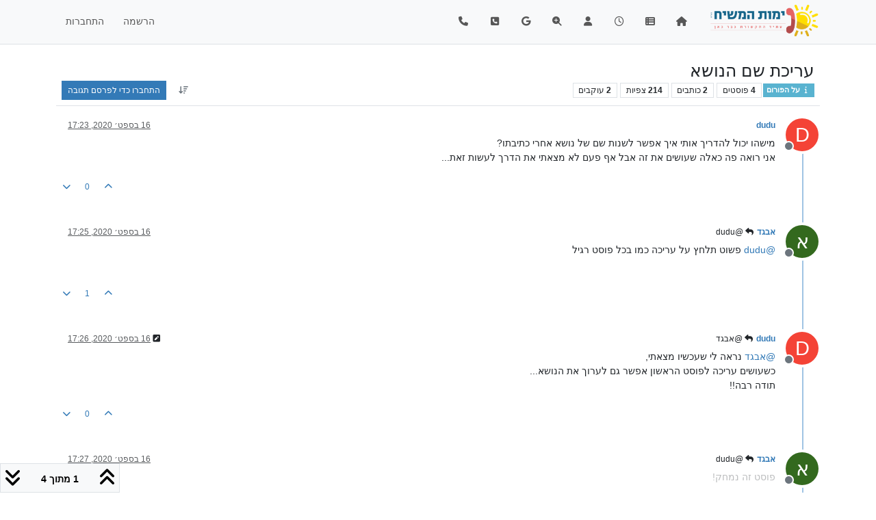

--- FILE ---
content_type: text/html; charset=utf-8
request_url: https://f2.freeivr.co.il/topic/2336/%D7%A2%D7%A8%D7%99%D7%9B%D7%AA-%D7%A9%D7%9D-%D7%94%D7%A0%D7%95%D7%A9%D7%90
body_size: 27297
content:
<!DOCTYPE html>
<html lang="he" data-dir="rtl" style="direction: rtl;">
<head>
<title>עריכת שם הנושא | הגדרות מתקדמות - ימות המשיח</title>
<meta name="viewport" content="width&#x3D;device-width, initial-scale&#x3D;1.0" />
	<meta name="content-type" content="text/html; charset=UTF-8" />
	<meta name="apple-mobile-web-app-capable" content="yes" />
	<meta name="mobile-web-app-capable" content="yes" />
	<meta property="og:site_name" content="הגדרות מתקדמות - ימות המשיח" />
	<meta name="msapplication-badge" content="frequency=30; polling-uri=https://f2.freeivr.co.il/sitemap.xml" />
	<meta name="theme-color" content="#ffffff" />
	<meta name="msapplication-square150x150logo" content="/assets/uploads/system/site-logo.gif" />
	<meta name="title" content="עריכת שם הנושא" />
	<meta property="og:title" content="עריכת שם הנושא" />
	<meta property="og:type" content="article" />
	<meta property="article:published_time" content="2020-09-16T17:23:22.261Z" />
	<meta property="article:modified_time" content="2020-09-16T17:26:17.059Z" />
	<meta property="article:section" content="על הפורום" />
	<meta name="description" content="מישהו יכול להדריך אותי איך אפשר לשנות שם של נושא אחרי כתיבתו? אני רואה פה כאלה שעושים את זה אבל אף פעם לא מצאתי את הדרך לעשות זאת..." />
	<meta property="og:description" content="מישהו יכול להדריך אותי איך אפשר לשנות שם של נושא אחרי כתיבתו? אני רואה פה כאלה שעושים את זה אבל אף פעם לא מצאתי את הדרך לעשות זאת..." />
	<meta property="og:image" content="https://f2.freeivr.co.il/assets/uploads/system/site-logo.gif" />
	<meta property="og:image:url" content="https://f2.freeivr.co.il/assets/uploads/system/site-logo.gif" />
	<meta property="og:image:width" content="245" />
	<meta property="og:image:height" content="75" />
	<meta property="og:url" content="https://f2.freeivr.co.il/topic/2336/%D7%A2%D7%A8%D7%99%D7%9B%D7%AA-%D7%A9%D7%9D-%D7%94%D7%A0%D7%95%D7%A9%D7%90" />
	
<link rel="stylesheet" type="text/css" href="/assets/client-rtl.css?v=42850fa9f10" />
<link rel="icon" type="image/x-icon" href="/assets/uploads/system/favicon.ico?v&#x3D;42850fa9f10" />
	<link rel="manifest" href="/manifest.webmanifest" crossorigin="use-credentials" />
	<link rel="search" type="application/opensearchdescription+xml" title="הגדרות מתקדמות - ימות המשיח" href="/osd.xml" />
	<link rel="apple-touch-icon" href="/assets/uploads/system/touchicon-orig.png" />
	<link rel="icon" sizes="36x36" href="/assets/uploads/system/touchicon-36.png" />
	<link rel="icon" sizes="48x48" href="/assets/uploads/system/touchicon-48.png" />
	<link rel="icon" sizes="72x72" href="/assets/uploads/system/touchicon-72.png" />
	<link rel="icon" sizes="96x96" href="/assets/uploads/system/touchicon-96.png" />
	<link rel="icon" sizes="144x144" href="/assets/uploads/system/touchicon-144.png" />
	<link rel="icon" sizes="192x192" href="/assets/uploads/system/touchicon-192.png" />
	<link rel="prefetch" href="/assets/src/modules/composer.js?v&#x3D;42850fa9f10" />
	<link rel="prefetch" href="/assets/src/modules/composer/uploads.js?v&#x3D;42850fa9f10" />
	<link rel="prefetch" href="/assets/src/modules/composer/drafts.js?v&#x3D;42850fa9f10" />
	<link rel="prefetch" href="/assets/src/modules/composer/tags.js?v&#x3D;42850fa9f10" />
	<link rel="prefetch" href="/assets/src/modules/composer/categoryList.js?v&#x3D;42850fa9f10" />
	<link rel="prefetch" href="/assets/src/modules/composer/resize.js?v&#x3D;42850fa9f10" />
	<link rel="prefetch" href="/assets/src/modules/composer/autocomplete.js?v&#x3D;42850fa9f10" />
	<link rel="prefetch" href="/assets/templates/composer.tpl?v&#x3D;42850fa9f10" />
	<link rel="prefetch" href="/assets/language/he/topic.json?v&#x3D;42850fa9f10" />
	<link rel="prefetch" href="/assets/language/he/modules.json?v&#x3D;42850fa9f10" />
	<link rel="prefetch" href="/assets/language/he/tags.json?v&#x3D;42850fa9f10" />
	<link rel="prefetch stylesheet" href="/assets/plugins/nodebb-plugin-markdown/styles/default.css" />
	<link rel="prefetch" href="/assets/language/he/markdown.json?v&#x3D;42850fa9f10" />
	<link rel="stylesheet" href="https://f2.freeivr.co.il/assets/plugins/nodebb-plugin-emoji/emoji/styles.css?v&#x3D;42850fa9f10" />
	<link rel="canonical" href="https://f2.freeivr.co.il/topic/2336/עריכת-שם-הנושא" />
	<link rel="up" href="https://f2.freeivr.co.il/category/56/על-הפורום" />
	<link rel="author" href="https://f2.freeivr.co.il/user/dudu" />
	
<script>
var config = JSON.parse('{"relative_path":"","upload_url":"/assets/uploads","asset_base_url":"/assets","assetBaseUrl":"/assets","siteTitle":"\u05D4\u05D2\u05D3\u05E8\u05D5\u05EA \u05DE\u05EA\u05E7\u05D3\u05DE\u05D5\u05EA - \u05D9\u05DE\u05D5\u05EA \u05D4\u05DE\u05E9\u05D9\u05D7","browserTitle":"\u05D4\u05D2\u05D3\u05E8\u05D5\u05EA \u05DE\u05EA\u05E7\u05D3\u05DE\u05D5\u05EA - \u05D9\u05DE\u05D5\u05EA \u05D4\u05DE\u05E9\u05D9\u05D7","description":"","keywords":"","brand:logo":"&#x2F;assets&#x2F;uploads&#x2F;system&#x2F;site-logo.gif","titleLayout":"&#123;pageTitle&#125; | &#123;browserTitle&#125;","showSiteTitle":false,"maintenanceMode":false,"postQueue":0,"minimumTitleLength":3,"maximumTitleLength":255,"minimumPostLength":8,"maximumPostLength":99999999999,"minimumTagsPerTopic":0,"maximumTagsPerTopic":5,"minimumTagLength":3,"maximumTagLength":15,"undoTimeout":10000,"useOutgoingLinksPage":false,"allowGuestHandles":false,"allowTopicsThumbnail":true,"usePagination":false,"disableChat":true,"disableChatMessageEditing":false,"maximumChatMessageLength":1000,"socketioTransports":["polling","websocket"],"socketioOrigins":"https://f2.freeivr.co.il:*","websocketAddress":"","maxReconnectionAttempts":5,"reconnectionDelay":1500,"topicsPerPage":20,"postsPerPage":20,"maximumFileSize":10048,"theme:id":"nodebb-theme-persona","theme:src":"","defaultLang":"he","userLang":"he","loggedIn":false,"uid":-1,"cache-buster":"v=42850fa9f10","topicPostSort":"oldest_to_newest","categoryTopicSort":"recently_replied","csrf_token":false,"searchEnabled":true,"searchDefaultInQuick":"titles","bootswatchSkin":"","composer:showHelpTab":true,"enablePostHistory":true,"timeagoCutoff":365,"timeagoCodes":["af","am","ar","az-short","az","be","bg","bs","ca","cs","cy","da","de-short","de","dv","el","en-short","en","es-short","es","et","eu","fa-short","fa","fi","fr-short","fr","gl","he","hr","hu","hy","id","is","it-short","it","ja","jv","ko","ky","lt","lv","mk","nl","no","pl","pt-br-short","pt-br","pt-short","pt","ro","rs","ru","rw","si","sk","sl","sq","sr","sv","th","tr-short","tr","uk","ur","uz","vi","zh-CN","zh-TW"],"cookies":{"enabled":false,"message":"[[global:cookies.message]]","dismiss":"[[global:cookies.accept]]","link":"[[global:cookies.learn-more]]","link_url":"https:&#x2F;&#x2F;www.cookiesandyou.com"},"thumbs":{"size":512},"emailPrompt":1,"useragent":{"isSafari":false},"fontawesome":{"pro":false,"styles":["solid","brands","regular"],"version":"6.7.2"},"activitypub":{"probe":0},"acpLang":"undefined","topicSearchEnabled":false,"disableCustomUserSkins":false,"defaultBootswatchSkin":"","composer-default":{"composeRouteEnabled":"off"},"markdown":{"highlight":1,"highlightLinesLanguageList":"[\\"apache,apacheconf\\",\\"bash,sh,zsh\\",\\"cs,csharp\\",\\"cpp,c,cc,h,c++,h++,hpp\\",\\"css\\",\\"coffeescript,coffee,cson,iced\\",\\"diff,patch\\",\\"xml,html,xhtml,rss,atom,xjb,xsd,xsl,plist\\",\\"http,https\\",\\"ini,toml\\",\\"json\\",\\"java\\",\\"javascript,js,jsx\\",\\"makefile,mk,mak\\",\\"markdown,md,mkdown,mkd\\",\\"nginx,nginxconf\\",\\"objectivec,objc,obj-c\\",\\"php,php3,php4,php5,php6\\",\\"perl,pl,pm\\",\\"python,py,gyp\\",\\"ruby,rb,gemspec,podspec,thor,irb\\",\\"sql\\",\\"shell,console\\"]","hljsLanguages":["common"],"theme":"default.css","defaultHighlightLanguage":"","externalMark":false},"emojiCustomFirst":false,"question-and-answer":{},"spam-be-gone":{},"sso-google":{"style":"light"},"hideSubCategories":false,"hideCategoryLastPost":false,"enableQuickReply":false}');
var app = {
user: JSON.parse('{"uid":-1,"username":"אורח","displayname":"אורח","userslug":"","fullname":"אורח","email":"","icon:text":"?","icon:bgColor":"#aaa","groupTitle":"","groupTitleArray":[],"status":"offline","reputation":0,"email:confirmed":false,"unreadData":{"":{},"new":{},"watched":{},"unreplied":{}},"isAdmin":false,"isGlobalMod":false,"isMod":false,"privileges":{"chat":false,"chat:privileged":false,"upload:post:image":false,"upload:post:file":false,"signature":false,"invite":false,"group:create":false,"search:content":false,"search:users":false,"search:tags":false,"view:users":true,"view:tags":true,"view:groups":true,"local:login":false,"ban":false,"mute":false,"view:users:info":false},"blocks":[],"timeagoCode":"he","offline":true,"lastRoomId":null,"isEmailConfirmSent":false}')
};
document.documentElement.style.setProperty('--panel-offset', `${localStorage.getItem('panelOffset') || 0}px`);
</script>

<link href="https://fonts.googleapis.com/css?family=Assistant:400,600,700&display=swap&subset=hebrew" rel="stylesheet">
<link href="https://fonts.googleapis.com/css?family=Arimo:400,700&amp;subset=hebrew" rel="stylesheet">


</head>
<body class="page-topic page-topic-2336 page-topic-עריכת-שם-הנושא template-topic page-topic-category-56 page-topic-category-על-הפורום parent-category-56 page-status-200 theme-persona user-guest skin-noskin">
<nav id="menu" class="slideout-menu hidden">
<section class="menu-section" data-section="navigation">
<ul class="menu-section-list text-bg-dark list-unstyled"></ul>
</section>
</nav>
<nav id="chats-menu" class="slideout-menu hidden">

</nav>
<main id="panel" class="slideout-panel">
<nav class="navbar sticky-top navbar-expand-lg bg-light header border-bottom py-0" id="header-menu" component="navbar">
<div class="container-lg justify-content-start flex-nowrap">
<div class="d-flex align-items-center me-auto" style="min-width: 0px;">
<button type="button" class="navbar-toggler border-0" id="mobile-menu">
<i class="fa fa-lg fa-fw fa-bars unread-count" ></i>
<span component="unread/icon" class="notification-icon fa fa-fw fa-book unread-count" data-content="0" data-unread-url="/unread"></span>
</button>
<div class="d-inline-flex align-items-center" style="min-width: 0px;">

<a class="navbar-brand" href="/">
<img alt="" class=" forum-logo d-inline-block align-text-bottom" src="/assets/uploads/system/site-logo.gif?v=42850fa9f10" />
</a>


</div>
</div>


<div component="navbar/title" class="visible-xs hidden">
<span></span>
</div>
<div id="nav-dropdown" class="collapse navbar-collapse d-none d-lg-block">
<ul id="main-nav" class="navbar-nav me-auto mb-2 mb-lg-0">


<li class="nav-item " title="דף הבית">
<a class="nav-link navigation-link "
 href="&#x2F;" >

<i class="fa fa-fw fa-home" data-content=""></i>


<span class="visible-xs-inline">דף הבית</span>


</a>

</li>



<li class="nav-item " title="אינדקס קישורים">
<a class="nav-link navigation-link "
 href="&#x2F;post&#x2F;26449" >

<i class="fa fa-fw fa-th-list" data-content=""></i>


<span class="visible-xs-inline">אינדקס קישורים</span>


</a>

</li>



<li class="nav-item " title="פוסטים אחרונים">
<a class="nav-link navigation-link "
 href="&#x2F;recent" >

<i class="fa fa-fw fa-clock-o" data-content=""></i>


<span class="visible-xs-inline">פוסטים אחרונים</span>


</a>

</li>



<li class="nav-item " title="משתמשים">
<a class="nav-link navigation-link "
 href="&#x2F;users" >

<i class="fa fa-fw fa-user" data-content=""></i>


<span class="visible-xs-inline">משתמשים</span>


</a>

</li>



<li class="nav-item " title="חיפוש בהגדרות המתקדמות">
<a class="nav-link navigation-link "
 href="&#x2F;SearchSettings" >

<i class="fa fa-fw fa-search-plus" data-content=""></i>


<span class="visible-xs-inline">חיפוש בהגדרות המתקדמות</span>


</a>

</li>



<li class="nav-item חיפוש גוגל בפורום" title="חיפוש גוגל בפורום">
<a class="nav-link navigation-link "
 href="https:&#x2F;&#x2F;freeivr.co.il&#x2F;misc&#x2F;freeivr&#x2F;" >

<i class="fa fa-fw fa-google" data-content=""></i>


<span class="visible-xs-inline">חיפוש גוגל בפורום</span>


</a>

</li>



<li class="nav-item " title="ניהול המערכת">
<a class="nav-link navigation-link "
 href="https:&#x2F;&#x2F;www.call2all.co.il&#x2F;ym&#x2F;" id="ניהול המערכת" target="_blank">

<i class="fa fa-fw fa-phone-square" data-content=""></i>


<span class="visible-xs-inline">ניהול המערכת</span>


</a>

</li>



<li class="nav-item " title="ניהול המערכת - שרת private">
<a class="nav-link navigation-link "
 href="http:&#x2F;&#x2F;private.call2all.co.il&#x2F;ym"  target="_blank">

<i class="fa fa-fw fa-phone" data-content=""></i>


<span class="visible-xs-inline">ניהול המערכת - שרת private</span>


</a>

</li>


</ul>
<ul class="navbar-nav mb-2 mb-lg-0 hidden-xs">
<li class="nav-item">
<a href="#" id="reconnect" class="nav-link hide" title="החיבור ל-הגדרות מתקדמות - ימות המשיח אבד, נא להמתין בזמן שאנו מנסים לחבר אתכם מחדש">
<i class="fa fa-check"></i>
</a>
</li>
</ul>



<ul id="logged-out-menu" class="navbar-nav me-0 mb-2 mb-lg-0 align-items-center">

<li class="nav-item">
<a class="nav-link" href="/register">
<i class="fa fa-pencil fa-fw d-inline-block d-sm-none"></i>
<span>הרשמה</span>
</a>
</li>

<li class="nav-item">
<a class="nav-link" href="/login">
<i class="fa fa-sign-in fa-fw d-inline-block d-sm-none"></i>
<span>התחברות</span>
</a>
</li>
</ul>


</div>
</div>
</nav>
<script>
const rect = document.getElementById('header-menu').getBoundingClientRect();
const offset = Math.max(0, rect.bottom);
document.documentElement.style.setProperty('--panel-offset', offset + `px`);
</script>
<div class="container-lg pt-3" id="content">
<noscript>
<div class="alert alert-danger">
<p>
Your browser does not seem to support JavaScript. As a result, your viewing experience will be diminished, and you have been placed in <strong>read-only mode</strong>.
</p>
<p>
Please download a browser that supports JavaScript, or enable it if it's disabled (i.e. NoScript).
</p>
</div>
</noscript>
<div data-widget-area="header">

</div>
<div class="row mb-5">
<div class="topic col-lg-12" itemid="/topic/2336/%D7%A2%D7%A8%D7%99%D7%9B%D7%AA-%D7%A9%D7%9D-%D7%94%D7%A0%D7%95%D7%A9%D7%90" itemscope itemtype="https://schema.org/DiscussionForumPosting">
<meta itemprop="headline" content="עריכת שם הנושא">
<meta itemprop="text" content="עריכת שם הנושא">
<meta itemprop="url" content="/topic/2336/%D7%A2%D7%A8%D7%99%D7%9B%D7%AA-%D7%A9%D7%9D-%D7%94%D7%A0%D7%95%D7%A9%D7%90">
<meta itemprop="datePublished" content="2020-09-16T17:23:22.261Z">
<meta itemprop="dateModified" content="2020-09-16T17:26:17.059Z">
<div itemprop="author" itemscope itemtype="https://schema.org/Person">
<meta itemprop="name" content="dudu">
<meta itemprop="url" content="/user/dudu">
</div>
<div class="topic-header sticky-top mb-3 bg-body">
<div class="d-flex flex-wrap gap-3 border-bottom p-2">
<div class="d-flex flex-column gap-2 flex-grow-1">
<h1 component="post/header" class="mb-0" itemprop="name">
<div class="topic-title d-flex">
<span class="fs-3" component="topic/title">עריכת שם הנושא</span>
</div>
</h1>
<div class="topic-info d-flex gap-2 align-items-center flex-wrap">
<span component="topic/labels" class="d-flex gap-2 hidden">
<span component="topic/scheduled" class="badge badge border border-gray-300 text-body hidden">
<i class="fa fa-clock-o"></i> מתוזמן
</span>
<span component="topic/pinned" class="badge badge border border-gray-300 text-body hidden">
<i class="fa fa-thumb-tack"></i> נעוץ
</span>
<span component="topic/locked" class="badge badge border border-gray-300 text-body hidden">
<i class="fa fa-lock"></i> נעול
</span>
<a component="topic/moved" href="/category/" class="badge badge border border-gray-300 text-body text-decoration-none hidden">
<i class="fa fa-arrow-circle-right"></i> הועבר
</a>

</span>
<a component="topic/category" href="/category/56/על-הפורום" class="badge px-1 text-truncate text-decoration-none border" style="color: #ffffff;background-color: #59b3d0;border-color: #59b3d0!important; max-width: 70vw;">
			<i class="fa fa-fw fa-info"></i>
			על הפורום
		</a>
<div data-tid="2336" component="topic/tags" class="lh-1 tags tag-list d-flex flex-wrap hidden-xs hidden-empty gap-2"></div>
<div class="d-flex gap-2"><span class="badge text-body border border-gray-300 stats text-xs">
<i class="fa-regular fa-fw fa-message visible-xs-inline" title="פוסטים"></i>
<span component="topic/post-count" title="4" class="fw-bold">4</span>
<span class="hidden-xs text-lowercase fw-normal">פוסטים</span>
</span>
<span class="badge text-body border border-gray-300 stats text-xs">
<i class="fa fa-fw fa-user visible-xs-inline" title="כותבים"></i>
<span title="2" class="fw-bold">2</span>
<span class="hidden-xs text-lowercase fw-normal">כותבים</span>
</span>
<span class="badge text-body border border-gray-300 stats text-xs">
<i class="fa fa-fw fa-eye visible-xs-inline" title="צפיות"></i>
<span class="fw-bold" title="214">214</span>
<span class="hidden-xs text-lowercase fw-normal">צפיות</span>
</span>

<span class="badge text-body border border-gray-300 stats text-xs">
<i class="fa fa-fw fa-bell-o visible-xs-inline" title="עוקבים"></i>
<span class="fw-bold" title="214">2</span>
<span class="hidden-xs text-lowercase fw-normal">עוקבים</span>
</span>
</div>


<div class="ms-auto">
<div class="topic-main-buttons float-end d-inline-block">
<span class="loading-indicator btn float-start hidden" done="0">
<span class="hidden-xs">טוען פוסטים נוספים</span> <i class="fa fa-refresh fa-spin"></i>
</span>


<div title="מיון לפי" class="btn-group bottom-sheet hidden-xs" component="thread/sort">
<button class="btn btn-sm btn-ghost dropdown-toggle" data-bs-toggle="dropdown" aria-haspopup="true" aria-expanded="false" aria-label="אפשרות מיון פוסטים, מהישן לחדש">
<i class="fa fa-fw fa-arrow-down-wide-short text-secondary"></i></button>
<ul class="dropdown-menu dropdown-menu-end p-1 text-sm" role="menu">
<li>
<a class="dropdown-item rounded-1 d-flex align-items-center gap-2" href="#" class="oldest_to_newest" data-sort="oldest_to_newest" role="menuitem">
<span class="flex-grow-1">מהישן לחדש</span>
<i class="flex-shrink-0 fa fa-fw text-secondary"></i>
</a>
</li>
<li>
<a class="dropdown-item rounded-1 d-flex align-items-center gap-2" href="#" class="newest_to_oldest" data-sort="newest_to_oldest" role="menuitem">
<span class="flex-grow-1">מהחדש לישן</span>
<i class="flex-shrink-0 fa fa-fw text-secondary"></i>
</a>
</li>
<li>
<a class="dropdown-item rounded-1 d-flex align-items-center gap-2" href="#" class="most_votes" data-sort="most_votes" role="menuitem">
<span class="flex-grow-1">הכי הרבה הצבעות</span>
<i class="flex-shrink-0 fa fa-fw text-secondary"></i>
</a>
</li>
</ul>
</div>
<div class="d-inline-block">

</div>
<div component="topic/reply/container" class="btn-group bottom-sheet hidden">
<a href="/compose?tid=2336" class="btn btn-sm btn-primary" component="topic/reply" data-ajaxify="false" role="button"><i class="fa fa-reply visible-xs-inline"></i><span class="visible-sm-inline visible-md-inline visible-lg-inline"> תגובה</span></a>
<button type="button" class="btn btn-sm btn-primary dropdown-toggle" data-bs-toggle="dropdown" aria-haspopup="true" aria-expanded="false">
<span class="caret"></span>
</button>
<ul class="dropdown-menu dropdown-menu-end" role="menu">
<li><a class="dropdown-item" href="#" component="topic/reply-as-topic" role="menuitem">תגובה כנושא</a></li>
</ul>
</div>


<a component="topic/reply/guest" href="/login" class="btn btn-sm btn-primary">התחברו כדי לפרסם תגובה</a>


</div>
</div>
</div>
</div>
<div class="d-flex flex-wrap gap-2 align-items-center hidden-empty " component="topic/thumb/list">
</div>
</div>
</div>



<div component="topic/deleted/message" class="alert alert-warning d-flex justify-content-between flex-wrap hidden">
<span>נושא זה נמחק. רק משתמשים עם הרשאות מתאימות יוכלו לצפות בו.</span>
<span>

</span>
</div>

<ul component="topic" class="posts timeline" data-tid="2336" data-cid="56">

<li component="post" class="  topic-owner-post" data-index="0" data-pid="22230" data-uid="4639" data-timestamp="1600277002261" data-username="dudu" data-userslug="dudu" itemprop="comment" itemtype="http://schema.org/Comment" itemscope>
<a component="post/anchor" data-index="0" id="1"></a>
<meta itemprop="datePublished" content="2020-09-16T17:23:22.261Z">
<meta itemprop="dateModified" content="">

<div class="clearfix post-header">
<div class="icon float-start">
<a href="/user/dudu">
<span title="dudu" data-uid="4639" class="avatar  avatar-rounded" component="user/picture" style="--avatar-size: 48px; background-color: #f44336">D</span>

<span component="user/status" class="position-absolute top-100 start-100 border border-white border-2 rounded-circle status offline"><span class="visually-hidden">מנותק</span></span>

</a>
</div>
<small class="d-flex">
<div class="d-flex align-items-center gap-1 flex-wrap w-100">
<strong class="text-nowrap" itemprop="author" itemscope itemtype="https://schema.org/Person">
<meta itemprop="name" content="dudu">
<meta itemprop="url" content="/user/dudu">
<a href="/user/dudu" data-username="dudu" data-uid="4639">dudu</a>
</strong>


<span class="visible-xs-inline-block visible-sm-inline-block visible-md-inline-block visible-lg-inline-block">

<span>

</span>
</span>
<div class="d-flex align-items-center gap-1 flex-grow-1 justify-content-end">
<span>
<i component="post/edit-indicator" class="fa fa-pencil-square edit-icon hidden"></i>
<span data-editor="" component="post/editor" class="hidden">נערך לאחרונה על ידי  <span class="timeago" title="Invalid Date"></span></span>
<span class="visible-xs-inline-block visible-sm-inline-block visible-md-inline-block visible-lg-inline-block">
<a class="permalink text-muted" href="/post/22230"><span class="timeago" title="2020-09-16T17:23:22.261Z"></span></a>
</span>
</span>
<span class="bookmarked"><i class="fa fa-bookmark-o"></i></span>
</div>
</div>
</small>
</div>
<br />
<div class="content" component="post/content" itemprop="text">
<p dir="auto">מישהו יכול להדריך אותי איך אפשר לשנות שם של נושא אחרי כתיבתו?<br />
אני רואה פה כאלה שעושים את זה אבל אף פעם לא מצאתי את הדרך לעשות זאת...</p>

</div>
<div class="post-footer">

<div class="clearfix">

<a component="post/reply-count" data-target-component="post/replies/container" href="#" class="threaded-replies user-select-none float-start text-muted hidden">
<span component="post/reply-count/avatars" class="avatars d-inline-flex gap-1 align-items-top hidden-xs ">

<span><span title="אבגד" data-uid="6912" class="avatar  avatar-rounded" component="avatar/icon" style="--avatar-size: 16px; background-color: #33691e">א</span></span>


</span>
<span class="replies-count small" component="post/reply-count/text" data-replies="1">תגובה 1</span>
<span class="replies-last hidden-xs small">תגובה אחרונה <span class="timeago" title="2020-09-16T17:25:21.893Z"></span></span>
<i class="fa fa-fw fa-chevron-down" component="post/replies/open"></i>
</a>

<small class="d-flex justify-content-end align-items-center gap-1" component="post/actions">
<!-- This partial intentionally left blank; overwritten by nodebb-plugin-reactions -->
<span class="post-tools">
<a component="post/reply" href="#" class="btn btn-sm btn-link user-select-none hidden">תגובה</a>
<a component="post/quote" href="#" class="btn btn-sm btn-link user-select-none hidden">ציטוט</a>
</span>


<span class="votes">
<a component="post/upvote" href="#" class="btn btn-sm btn-link ">
<i class="fa fa-chevron-up"></i>
</a>
<span class="btn btn-sm btn-link" component="post/vote-count" data-votes="0">0</span>

<a component="post/downvote" href="#" class="btn btn-sm btn-link ">
<i class="fa fa-chevron-down"></i>
</a>

</span>

<span component="post/tools" class="dropdown bottom-sheet d-inline-block hidden">
<a class="btn btn-link btn-sm dropdown-toggle" href="#" data-bs-toggle="dropdown" aria-haspopup="true" aria-expanded="false"><i class="fa fa-fw fa-ellipsis-v"></i></a>
<ul class="dropdown-menu dropdown-menu-end p-1 text-sm" role="menu"></ul>
</span>
</small>
</div>
<div component="post/replies/container"></div>
</div>

</li>




<li component="post" class="  " data-index="1" data-pid="22231" data-uid="6912" data-timestamp="1600277121893" data-username="אבגד" data-userslug="אבגד" itemprop="comment" itemtype="http://schema.org/Comment" itemscope>
<a component="post/anchor" data-index="1" id="2"></a>
<meta itemprop="datePublished" content="2020-09-16T17:25:21.893Z">
<meta itemprop="dateModified" content="">

<div class="clearfix post-header">
<div class="icon float-start">
<a href="/user/אבגד">
<span title="אבגד" data-uid="6912" class="avatar  avatar-rounded" component="user/picture" style="--avatar-size: 48px; background-color: #33691e">א</span>

<span component="user/status" class="position-absolute top-100 start-100 border border-white border-2 rounded-circle status offline"><span class="visually-hidden">מנותק</span></span>

</a>
</div>
<small class="d-flex">
<div class="d-flex align-items-center gap-1 flex-wrap w-100">
<strong class="text-nowrap" itemprop="author" itemscope itemtype="https://schema.org/Person">
<meta itemprop="name" content="אבגד">
<meta itemprop="url" content="/user/אבגד">
<a href="/user/אבגד" data-username="אבגד" data-uid="6912">אבגד</a>
</strong>


<span class="visible-xs-inline-block visible-sm-inline-block visible-md-inline-block visible-lg-inline-block">

<a component="post/parent" class="btn btn-sm btn-ghost py-0 px-1 text-xs hidden-xs" data-topid="22230" href="/post/22230"><i class="fa fa-reply"></i> @dudu</a>

<span>

</span>
</span>
<div class="d-flex align-items-center gap-1 flex-grow-1 justify-content-end">
<span>
<i component="post/edit-indicator" class="fa fa-pencil-square edit-icon hidden"></i>
<span data-editor="" component="post/editor" class="hidden">נערך לאחרונה על ידי  <span class="timeago" title="Invalid Date"></span></span>
<span class="visible-xs-inline-block visible-sm-inline-block visible-md-inline-block visible-lg-inline-block">
<a class="permalink text-muted" href="/post/22231"><span class="timeago" title="2020-09-16T17:25:21.893Z"></span></a>
</span>
</span>
<span class="bookmarked"><i class="fa fa-bookmark-o"></i></span>
</div>
</div>
</small>
</div>
<br />
<div class="content" component="post/content" itemprop="text">
<p dir="auto"><a class="plugin-mentions-user plugin-mentions-a" href="/user/dudu" aria-label="Profile: dudu">@<bdi>dudu</bdi></a>  פשוט תלחץ על עריכה כמו בכל פוסט רגיל</p>

</div>
<div class="post-footer">

<div class="clearfix">

<a component="post/reply-count" data-target-component="post/replies/container" href="#" class="threaded-replies user-select-none float-start text-muted hidden">
<span component="post/reply-count/avatars" class="avatars d-inline-flex gap-1 align-items-top hidden-xs ">

<span><span title="dudu" data-uid="4639" class="avatar  avatar-rounded" component="avatar/icon" style="--avatar-size: 16px; background-color: #f44336">D</span></span>


</span>
<span class="replies-count small" component="post/reply-count/text" data-replies="1">תגובה 1</span>
<span class="replies-last hidden-xs small">תגובה אחרונה <span class="timeago" title="2020-09-16T17:26:17.059Z"></span></span>
<i class="fa fa-fw fa-chevron-down" component="post/replies/open"></i>
</a>

<small class="d-flex justify-content-end align-items-center gap-1" component="post/actions">
<!-- This partial intentionally left blank; overwritten by nodebb-plugin-reactions -->
<span class="post-tools">
<a component="post/reply" href="#" class="btn btn-sm btn-link user-select-none hidden">תגובה</a>
<a component="post/quote" href="#" class="btn btn-sm btn-link user-select-none hidden">ציטוט</a>
</span>


<span class="votes">
<a component="post/upvote" href="#" class="btn btn-sm btn-link ">
<i class="fa fa-chevron-up"></i>
</a>
<span class="btn btn-sm btn-link" component="post/vote-count" data-votes="1">1</span>

<a component="post/downvote" href="#" class="btn btn-sm btn-link ">
<i class="fa fa-chevron-down"></i>
</a>

</span>

<span component="post/tools" class="dropdown bottom-sheet d-inline-block hidden">
<a class="btn btn-link btn-sm dropdown-toggle" href="#" data-bs-toggle="dropdown" aria-haspopup="true" aria-expanded="false"><i class="fa fa-fw fa-ellipsis-v"></i></a>
<ul class="dropdown-menu dropdown-menu-end p-1 text-sm" role="menu"></ul>
</span>
</small>
</div>
<div component="post/replies/container"></div>
</div>

</li>




<li component="post" class="  topic-owner-post" data-index="2" data-pid="22232" data-uid="4639" data-timestamp="1600277177059" data-username="dudu" data-userslug="dudu" itemprop="comment" itemtype="http://schema.org/Comment" itemscope>
<a component="post/anchor" data-index="2" id="3"></a>
<meta itemprop="datePublished" content="2020-09-16T17:26:17.059Z">
<meta itemprop="dateModified" content="2020-09-16T17:27:29.933Z">

<div class="clearfix post-header">
<div class="icon float-start">
<a href="/user/dudu">
<span title="dudu" data-uid="4639" class="avatar  avatar-rounded" component="user/picture" style="--avatar-size: 48px; background-color: #f44336">D</span>

<span component="user/status" class="position-absolute top-100 start-100 border border-white border-2 rounded-circle status offline"><span class="visually-hidden">מנותק</span></span>

</a>
</div>
<small class="d-flex">
<div class="d-flex align-items-center gap-1 flex-wrap w-100">
<strong class="text-nowrap" itemprop="author" itemscope itemtype="https://schema.org/Person">
<meta itemprop="name" content="dudu">
<meta itemprop="url" content="/user/dudu">
<a href="/user/dudu" data-username="dudu" data-uid="4639">dudu</a>
</strong>


<span class="visible-xs-inline-block visible-sm-inline-block visible-md-inline-block visible-lg-inline-block">

<a component="post/parent" class="btn btn-sm btn-ghost py-0 px-1 text-xs hidden-xs" data-topid="22231" href="/post/22231"><i class="fa fa-reply"></i> @אבגד</a>

<span>

</span>
</span>
<div class="d-flex align-items-center gap-1 flex-grow-1 justify-content-end">
<span>
<i component="post/edit-indicator" class="fa fa-pencil-square edit-icon "></i>
<span data-editor="dudu" component="post/editor" class="hidden">נערך לאחרונה על ידי dudu <span class="timeago" title="16.9.2020&#44; 17:27"></span></span>
<span class="visible-xs-inline-block visible-sm-inline-block visible-md-inline-block visible-lg-inline-block">
<a class="permalink text-muted" href="/post/22232"><span class="timeago" title="2020-09-16T17:26:17.059Z"></span></a>
</span>
</span>
<span class="bookmarked"><i class="fa fa-bookmark-o"></i></span>
</div>
</div>
</small>
</div>
<br />
<div class="content" component="post/content" itemprop="text">
<p dir="auto"><a class="plugin-mentions-user plugin-mentions-a" href="/user/%D7%90%D7%91%D7%92%D7%93" aria-label="Profile: אבגד">@<bdi>אבגד</bdi></a> נראה לי שעכשיו מצאתי,<br />
כשעושים עריכה לפוסט הראשון אפשר גם לערוך את הנושא...<br />
תודה רבה!!</p>

</div>
<div class="post-footer">

<div class="clearfix">

<a component="post/reply-count" data-target-component="post/replies/container" href="#" class="threaded-replies user-select-none float-start text-muted hidden">
<span component="post/reply-count/avatars" class="avatars d-inline-flex gap-1 align-items-top hidden-xs ">

<span><span title="אבגד" data-uid="6912" class="avatar  avatar-rounded" component="avatar/icon" style="--avatar-size: 16px; background-color: #33691e">א</span></span>


</span>
<span class="replies-count small" component="post/reply-count/text" data-replies="1">תגובה 1</span>
<span class="replies-last hidden-xs small">תגובה אחרונה <span class="timeago" title="2020-09-16T17:27:15.059Z"></span></span>
<i class="fa fa-fw fa-chevron-down" component="post/replies/open"></i>
</a>

<small class="d-flex justify-content-end align-items-center gap-1" component="post/actions">
<!-- This partial intentionally left blank; overwritten by nodebb-plugin-reactions -->
<span class="post-tools">
<a component="post/reply" href="#" class="btn btn-sm btn-link user-select-none hidden">תגובה</a>
<a component="post/quote" href="#" class="btn btn-sm btn-link user-select-none hidden">ציטוט</a>
</span>


<span class="votes">
<a component="post/upvote" href="#" class="btn btn-sm btn-link ">
<i class="fa fa-chevron-up"></i>
</a>
<span class="btn btn-sm btn-link" component="post/vote-count" data-votes="0">0</span>

<a component="post/downvote" href="#" class="btn btn-sm btn-link ">
<i class="fa fa-chevron-down"></i>
</a>

</span>

<span component="post/tools" class="dropdown bottom-sheet d-inline-block hidden">
<a class="btn btn-link btn-sm dropdown-toggle" href="#" data-bs-toggle="dropdown" aria-haspopup="true" aria-expanded="false"><i class="fa fa-fw fa-ellipsis-v"></i></a>
<ul class="dropdown-menu dropdown-menu-end p-1 text-sm" role="menu"></ul>
</span>
</small>
</div>
<div component="post/replies/container"></div>
</div>

</li>




<li component="post" class="deleted  " data-index="3" data-pid="22233" data-uid="6912" data-timestamp="1600277235059" data-username="אבגד" data-userslug="אבגד" itemprop="comment" itemtype="http://schema.org/Comment" itemscope>
<a component="post/anchor" data-index="3" id="4"></a>
<meta itemprop="datePublished" content="2020-09-16T17:27:15.059Z">
<meta itemprop="dateModified" content="">

<div class="clearfix post-header">
<div class="icon float-start">
<a href="/user/אבגד">
<span title="אבגד" data-uid="6912" class="avatar  avatar-rounded" component="user/picture" style="--avatar-size: 48px; background-color: #33691e">א</span>

<span component="user/status" class="position-absolute top-100 start-100 border border-white border-2 rounded-circle status offline"><span class="visually-hidden">מנותק</span></span>

</a>
</div>
<small class="d-flex">
<div class="d-flex align-items-center gap-1 flex-wrap w-100">
<strong class="text-nowrap" itemprop="author" itemscope itemtype="https://schema.org/Person">
<meta itemprop="name" content="אבגד">
<meta itemprop="url" content="/user/אבגד">
<a href="/user/אבגד" data-username="אבגד" data-uid="6912">אבגד</a>
</strong>


<span class="visible-xs-inline-block visible-sm-inline-block visible-md-inline-block visible-lg-inline-block">

<a component="post/parent" class="btn btn-sm btn-ghost py-0 px-1 text-xs hidden-xs" data-topid="22232" href="/post/22232"><i class="fa fa-reply"></i> @dudu</a>

<span>

</span>
</span>
<div class="d-flex align-items-center gap-1 flex-grow-1 justify-content-end">
<span>
<i component="post/edit-indicator" class="fa fa-pencil-square edit-icon hidden"></i>
<span data-editor="" component="post/editor" class="hidden">נערך לאחרונה על ידי  <span class="timeago" title="Invalid Date"></span></span>
<span class="visible-xs-inline-block visible-sm-inline-block visible-md-inline-block visible-lg-inline-block">
<a class="permalink text-muted" href="/post/22233"><span class="timeago" title="2020-09-16T17:27:15.059Z"></span></a>
</span>
</span>
<span class="bookmarked"><i class="fa fa-bookmark-o"></i></span>
</div>
</div>
</small>
</div>
<br />
<div class="content" component="post/content" itemprop="text">
פוסט זה נמחק!
</div>
<div class="post-footer">

<div class="clearfix">

<a component="post/reply-count" data-target-component="post/replies/container" href="#" class="threaded-replies user-select-none float-start text-muted hidden">
<span component="post/reply-count/avatars" class="avatars d-inline-flex gap-1 align-items-top hidden-xs ">


</span>
<span class="replies-count small" component="post/reply-count/text" data-replies="0">תגובה 1</span>
<span class="replies-last hidden-xs small">תגובה אחרונה <span class="timeago" title=""></span></span>
<i class="fa fa-fw fa-chevron-down" component="post/replies/open"></i>
</a>

<small class="d-flex justify-content-end align-items-center gap-1" component="post/actions">
<!-- This partial intentionally left blank; overwritten by nodebb-plugin-reactions -->
<span class="post-tools">
<a component="post/reply" href="#" class="btn btn-sm btn-link user-select-none hidden">תגובה</a>
<a component="post/quote" href="#" class="btn btn-sm btn-link user-select-none hidden">ציטוט</a>
</span>


<span class="votes">
<a component="post/upvote" href="#" class="btn btn-sm btn-link ">
<i class="fa fa-chevron-up"></i>
</a>
<span class="btn btn-sm btn-link" component="post/vote-count" data-votes="0">0</span>

<a component="post/downvote" href="#" class="btn btn-sm btn-link ">
<i class="fa fa-chevron-down"></i>
</a>

</span>

<span component="post/tools" class="dropdown bottom-sheet d-inline-block hidden">
<a class="btn btn-link btn-sm dropdown-toggle" href="#" data-bs-toggle="dropdown" aria-haspopup="true" aria-expanded="false"><i class="fa fa-fw fa-ellipsis-v"></i></a>
<ul class="dropdown-menu dropdown-menu-end p-1 text-sm" role="menu"></ul>
</span>
</small>
</div>
<div component="post/replies/container"></div>
</div>

</li>




</ul>



<div class="pagination-block border border-1 text-bg-light text-center">
<div class="progress-bar bg-info"></div>
<div class="wrapper dropup">
<i class="fa fa-2x fa-angle-double-up pointer fa-fw pagetop"></i>
<a href="#" class="text-reset dropdown-toggle d-inline-block text-decoration-none" data-bs-toggle="dropdown" data-bs-reference="parent" aria-haspopup="true" aria-expanded="false">
<span class="pagination-text"></span>
</a>
<i class="fa fa-2x fa-angle-double-down pointer fa-fw pagebottom"></i>
<ul class="dropdown-menu dropdown-menu-end" role="menu">
<li>
<div class="row">
<div class="col-8 post-content"></div>
<div class="col-4 text-end">
<div class="scroller-content">
<span class="pointer pagetop">פוסט ראשון <i class="fa fa-angle-double-up"></i></span>
<div class="scroller-container">
<div class="scroller-thumb">
<span class="thumb-text"></span>
<div class="scroller-thumb-icon"></div>
</div>
</div>
<span class="pointer pagebottom">פוסט אחרון <i class="fa fa-angle-double-down"></i></span>
</div>
</div>
</div>
<div class="row">
<div class="col-6">
<button id="myNextPostBtn" class="btn btn-outline-secondary form-control" disabled>מעבר לפוסט הבא שלי</button>
</div>
<div class="col-6">
<input type="number" class="form-control" id="indexInput" placeholder="עבור למיקום פוסט">
</div>
</div>
</li>
</ul>
</div>
</div>
</div>
<div data-widget-area="sidebar" class="col-lg-3 col-sm-12 hidden">

</div>
</div>
<div data-widget-area="footer">

</div>

<noscript>
<nav component="pagination" class="pagination-container hidden" aria-label="הגדרות עמוד">
<ul class="pagination hidden-xs justify-content-center">
<li class="page-item previous float-start disabled">
<a class="page-link" href="?" data-page="1" aria-label="העמוד הקודם"><i class="fa fa-chevron-left"></i> </a>
</li>

<li class="page-item next float-end disabled">
<a class="page-link" href="?" data-page="1" aria-label="העמוד הבא"><i class="fa fa-chevron-right"></i></a>
</li>
</ul>
<ul class="pagination hidden-sm hidden-md hidden-lg justify-content-center">
<li class="page-item first disabled">
<a class="page-link" href="?" data-page="1" aria-label="העמוד הראשון"><i class="fa fa-fast-backward"></i> </a>
</li>
<li class="page-item previous disabled">
<a class="page-link" href="?" data-page="1" aria-label="העמוד הקודם"><i class="fa fa-chevron-left"></i> </a>
</li>
<li component="pagination/select-page" class="page-item page select-page">
<a class="page-link" href="#" aria-label="ניווט לדף">1 / 1</a>
</li>
<li class="page-item next disabled">
<a class="page-link" href="?" data-page="1" aria-label="העמוד הבא"><i class="fa fa-chevron-right"></i></a>
</li>
<li class="page-item last disabled">
<a class="page-link" href="?" data-page="1" aria-label="העמוד האחרון"><i class="fa fa-fast-forward"></i> </a>
</li>
</ul>
</nav>
</noscript>
<script id="ajaxify-data" type="application/json">{"cid":56,"lastposttime":1600277177059,"mainPid":22230,"postcount":4,"slug":"2336/עריכת-שם-הנושא","tid":2336,"timestamp":1600277002261,"title":"עריכת שם הנושא","uid":4639,"viewcount":214,"teaserPid":22232,"postercount":2,"followercount":2,"deleted":0,"locked":0,"pinned":0,"pinExpiry":0,"upvotes":0,"downvotes":0,"deleterUid":0,"titleRaw":"עריכת שם הנושא","timestampISO":"2020-09-16T17:23:22.261Z","scheduled":false,"lastposttimeISO":"2020-09-16T17:26:17.059Z","pinExpiryISO":"","votes":0,"tags":[],"thumbs":[],"posts":[{"content":"<p dir=\"auto\">מישהו יכול להדריך אותי איך אפשר לשנות שם של נושא אחרי כתיבתו?<br />\nאני רואה פה כאלה שעושים את זה אבל אף פעם לא מצאתי את הדרך לעשות זאת...<\/p>\n","pid":22230,"tid":2336,"timestamp":1600277002261,"uid":4639,"replies":{"hasMore":false,"hasSingleImmediateReply":true,"users":[{"uid":6912,"username":"אבגד","userslug":"אבגד","picture":null,"displayname":"אבגד","icon:bgColor":"#33691e","icon:text":"א","isLocal":true}],"text":"[[topic:one-reply-to-this-post]]","count":1,"timestampISO":"2020-09-16T17:25:21.893Z"},"deleted":0,"upvotes":0,"downvotes":0,"deleterUid":0,"edited":0,"bookmarks":0,"announces":0,"votes":0,"timestampISO":"2020-09-16T17:23:22.261Z","editedISO":"","attachments":[],"uploads":[],"index":0,"user":{"uid":4639,"username":"dudu","userslug":"dudu","reputation":654,"postcount":1768,"topiccount":50,"picture":null,"signature":"","banned":false,"banned:expire":0,"status":"offline","lastonline":1674030277623,"groupTitle":"[\"\"]","mutedUntil":0,"displayname":"dudu","groupTitleArray":[""],"icon:bgColor":"#f44336","icon:text":"D","lastonlineISO":"2023-01-18T08:24:37.623Z","muted":false,"banned_until":0,"banned_until_readable":"Not Banned","isLocal":true,"selectedGroups":[],"custom_profile_info":[]},"editor":null,"bookmarked":false,"upvoted":false,"downvoted":false,"selfPost":false,"events":[],"topicOwnerPost":true,"display_edit_tools":false,"display_delete_tools":false,"display_moderator_tools":false,"display_move_tools":false,"display_post_menu":0},{"content":"<p dir=\"auto\"><a class=\"plugin-mentions-user plugin-mentions-a\" href=\"/user/dudu\" aria-label=\"Profile: dudu\">@<bdi>dudu<\/bdi><\/a>  פשוט תלחץ על עריכה כמו בכל פוסט רגיל<\/p>\n","pid":22231,"tid":2336,"timestamp":1600277121893,"toPid":"22230","uid":6912,"replies":{"hasMore":false,"hasSingleImmediateReply":true,"users":[{"uid":4639,"username":"dudu","userslug":"dudu","picture":null,"displayname":"dudu","icon:bgColor":"#f44336","icon:text":"D","isLocal":true}],"text":"[[topic:one-reply-to-this-post]]","count":1,"timestampISO":"2020-09-16T17:26:17.059Z"},"downvotes":0,"upvotes":1,"deleted":0,"deleterUid":0,"edited":0,"bookmarks":0,"announces":0,"votes":1,"timestampISO":"2020-09-16T17:25:21.893Z","editedISO":"","attachments":[],"uploads":[],"index":1,"parent":{"uid":4639,"pid":22230,"content":"<p dir=\"auto\">מישהו יכול להדריך אותי איך אפשר לשנות שם של נושא אחרי כתיבתו?<br />\nאני רואה פה כאלה שעושים את זה אבל אף פעם לא מצאתי את הדרך לעשות זאת...<\/p>\n","user":{"username":"dudu","userslug":"dudu","picture":null,"uid":4639,"displayname":"dudu","icon:bgColor":"#f44336","icon:text":"D","isLocal":true},"timestamp":1600277002261,"timestampISO":"2020-09-16T17:23:22.261Z"},"user":{"uid":6912,"username":"אבגד","userslug":"אבגד","reputation":25,"postcount":82,"topiccount":9,"picture":null,"signature":"","banned":false,"banned:expire":0,"status":"offline","lastonline":1689599766178,"groupTitle":null,"mutedUntil":0,"displayname":"אבגד","groupTitleArray":[],"icon:bgColor":"#33691e","icon:text":"א","lastonlineISO":"2023-07-17T13:16:06.178Z","muted":false,"banned_until":0,"banned_until_readable":"Not Banned","isLocal":true,"selectedGroups":[],"custom_profile_info":[]},"editor":null,"bookmarked":false,"upvoted":false,"downvoted":false,"selfPost":false,"events":[],"topicOwnerPost":false,"display_edit_tools":false,"display_delete_tools":false,"display_moderator_tools":false,"display_move_tools":false,"display_post_menu":0},{"content":"<p dir=\"auto\"><a class=\"plugin-mentions-user plugin-mentions-a\" href=\"/user/%D7%90%D7%91%D7%92%D7%93\" aria-label=\"Profile: אבגד\">@<bdi>אבגד<\/bdi><\/a> נראה לי שעכשיו מצאתי,<br />\nכשעושים עריכה לפוסט הראשון אפשר גם לערוך את הנושא...<br />\nתודה רבה!!<\/p>\n","pid":22232,"tid":2336,"timestamp":1600277177059,"toPid":"22231","uid":4639,"replies":{"hasMore":false,"hasSingleImmediateReply":true,"users":[{"uid":6912,"username":"אבגד","userslug":"אבגד","picture":null,"displayname":"אבגד","icon:bgColor":"#33691e","icon:text":"א","isLocal":true}],"text":"[[topic:one-reply-to-this-post]]","count":1,"timestampISO":"2020-09-16T17:27:15.059Z"},"deleted":0,"deleterUid":0,"downvotes":0,"edited":1600277249933,"editedISO":"2020-09-16T17:27:29.933Z","editor":{"uid":4639,"username":"dudu","userslug":"dudu","displayname":"dudu","isLocal":true},"timestampISO":"2020-09-16T17:26:17.059Z","upvotes":0,"votes":0,"bookmarks":0,"announces":0,"attachments":[],"uploads":[],"index":2,"parent":{"uid":6912,"pid":22231,"content":"<p dir=\"auto\"><a class=\"plugin-mentions-user plugin-mentions-a\" href=\"/user/dudu\" aria-label=\"Profile: dudu\">@<bdi>dudu<\/bdi><\/a>  פשוט תלחץ על עריכה כמו בכל פוסט רגיל<\/p>\n","user":{"username":"אבגד","userslug":"אבגד","picture":null,"uid":6912,"displayname":"אבגד","icon:bgColor":"#33691e","icon:text":"א","isLocal":true},"timestamp":1600277121893,"timestampISO":"2020-09-16T17:25:21.893Z"},"user":{"uid":4639,"username":"dudu","userslug":"dudu","reputation":654,"postcount":1768,"topiccount":50,"picture":null,"signature":"","banned":false,"banned:expire":0,"status":"offline","lastonline":1674030277623,"groupTitle":"[\"\"]","mutedUntil":0,"displayname":"dudu","groupTitleArray":[""],"icon:bgColor":"#f44336","icon:text":"D","lastonlineISO":"2023-01-18T08:24:37.623Z","muted":false,"banned_until":0,"banned_until_readable":"Not Banned","isLocal":true,"selectedGroups":[],"custom_profile_info":[]},"bookmarked":false,"upvoted":false,"downvoted":false,"selfPost":false,"events":[],"topicOwnerPost":true,"display_edit_tools":false,"display_delete_tools":false,"display_moderator_tools":false,"display_move_tools":false,"display_post_menu":0},{"content":"[[topic:post-is-deleted]]","pid":22233,"tid":2336,"timestamp":1600277235059,"toPid":"22232","uid":6912,"deleted":1,"deleterUid":6912,"upvotes":0,"downvotes":0,"edited":0,"replies":{"hasMore":false,"hasSingleImmediateReply":false,"users":[],"text":"[[topic:one-reply-to-this-post]]","count":0},"bookmarks":0,"announces":0,"votes":0,"timestampISO":"2020-09-16T17:27:15.059Z","editedISO":"","attachments":[],"uploads":[],"index":3,"parent":{"uid":4639,"pid":22232,"content":"<p dir=\"auto\"><a class=\"plugin-mentions-user plugin-mentions-a\" href=\"/user/%D7%90%D7%91%D7%92%D7%93\" aria-label=\"Profile: אבגד\">@<bdi>אבגד<\/bdi><\/a> נראה לי שעכשיו מצאתי,<br />\nכשעושים עריכה לפוסט הראשון אפשר גם לערוך את הנושא...<br />\nתודה רבה!!<\/p>\n","user":{"username":"dudu","userslug":"dudu","picture":null,"uid":4639,"displayname":"dudu","icon:bgColor":"#f44336","icon:text":"D","isLocal":true},"timestamp":1600277177059,"timestampISO":"2020-09-16T17:26:17.059Z"},"user":{"uid":6912,"username":"אבגד","userslug":"אבגד","reputation":25,"postcount":82,"topiccount":9,"picture":null,"signature":"","banned":false,"banned:expire":0,"status":"offline","lastonline":1689599766178,"groupTitle":null,"mutedUntil":0,"displayname":"אבגד","groupTitleArray":[],"icon:bgColor":"#33691e","icon:text":"א","lastonlineISO":"2023-07-17T13:16:06.178Z","muted":false,"banned_until":0,"banned_until_readable":"Not Banned","isLocal":true,"selectedGroups":[],"custom_profile_info":[]},"editor":null,"bookmarked":false,"upvoted":false,"downvoted":false,"selfPost":false,"events":[],"topicOwnerPost":false,"display_edit_tools":false,"display_delete_tools":false,"display_moderator_tools":false,"display_move_tools":false,"display_post_menu":0}],"category":{"bgColor":"#59b3d0","cid":56,"class":"col-md-3 col-xs-6","color":"#ffffff","description":"הסברים, שאלות, הצעות, דיווחי באגים או כל דבר על הפורום שלא קשור למערכות הטלפוניות","descriptionParsed":"<p dir=\"auto\">הסברים, שאלות, הצעות, דיווחי באגים או כל דבר על הפורום שלא קשור למערכות הטלפוניות<\/p>\n","disabled":0,"icon":"fa-info","imageClass":"cover","isSection":0,"link":"","name":"על הפורום","numRecentReplies":1,"order":13,"parentCid":0,"post_count":4091,"slug":"56/על-הפורום","topic_count":549,"image":null,"subCategoriesPerPage":10,"handle":"על-הפורום","minTags":0,"maxTags":5,"postQueue":0,"totalPostCount":4091,"totalTopicCount":549},"tagWhitelist":[],"minTags":0,"maxTags":5,"thread_tools":[],"isFollowing":false,"isNotFollowing":true,"isIgnoring":false,"bookmark":null,"postSharing":[],"deleter":null,"merger":null,"forker":null,"related":[],"unreplied":false,"icons":[],"privileges":{"topics:reply":false,"topics:read":true,"topics:schedule":false,"topics:tag":false,"topics:delete":false,"posts:edit":false,"posts:history":false,"posts:upvote":false,"posts:downvote":false,"posts:delete":false,"posts:view_deleted":false,"read":true,"purge":false,"view_thread_tools":false,"editable":false,"deletable":false,"view_deleted":false,"view_scheduled":false,"isAdminOrMod":false,"disabled":0,"tid":"2336","uid":-1},"topicStaleDays":20,"reputation:disabled":0,"downvote:disabled":0,"upvoteVisibility":"privileged","downvoteVisibility":"privileged","feeds:disableRSS":1,"signatures:hideDuplicates":0,"bookmarkThreshold":5,"necroThreshold":7,"postEditDuration":0,"postDeleteDuration":0,"scrollToMyPost":false,"updateUrlWithPostIndex":false,"allowMultipleBadges":true,"privateUploads":false,"showPostPreviewsOnHover":true,"sortOptionLabel":"[[topic:oldest-to-newest]]","postIndex":1,"breadcrumbs":[{"text":"[[global:home]]","url":"https://f2.freeivr.co.il"},{"text":"על הפורום","url":"https://f2.freeivr.co.il/category/56/על-הפורום","cid":56},{"text":"עריכת שם הנושא"}],"author":{"username":"dudu","userslug":"dudu","uid":4639,"displayname":"dudu","isLocal":true},"pagination":{"prev":{"page":1,"active":false},"next":{"page":1,"active":false},"first":{"page":1,"active":true},"last":{"page":1,"active":true},"rel":[],"pages":[],"currentPage":1,"pageCount":1},"loggedIn":false,"loggedInUser":{"uid":-1,"username":"[[global:guest]]","picture":"","icon:text":"?","icon:bgColor":"#aaa"},"relative_path":"","template":{"name":"topic","topic":true},"url":"/topic/2336/%D7%A2%D7%A8%D7%99%D7%9B%D7%AA-%D7%A9%D7%9D-%D7%94%D7%A0%D7%95%D7%A9%D7%90","bodyClass":"page-topic page-topic-2336 page-topic-עריכת-שם-הנושא template-topic page-topic-category-56 page-topic-category-על-הפורום parent-category-56 page-status-200 theme-persona user-guest","_header":{"tags":{"meta":[{"name":"viewport","content":"width&#x3D;device-width, initial-scale&#x3D;1.0"},{"name":"content-type","content":"text/html; charset=UTF-8","noEscape":true},{"name":"apple-mobile-web-app-capable","content":"yes"},{"name":"mobile-web-app-capable","content":"yes"},{"property":"og:site_name","content":"הגדרות מתקדמות - ימות המשיח"},{"name":"msapplication-badge","content":"frequency=30; polling-uri=https://f2.freeivr.co.il/sitemap.xml","noEscape":true},{"name":"theme-color","content":"#ffffff"},{"name":"msapplication-square150x150logo","content":"/assets/uploads/system/site-logo.gif","noEscape":true},{"name":"title","content":"עריכת שם הנושא"},{"property":"og:title","content":"עריכת שם הנושא"},{"property":"og:type","content":"article"},{"property":"article:published_time","content":"2020-09-16T17:23:22.261Z"},{"property":"article:modified_time","content":"2020-09-16T17:26:17.059Z"},{"property":"article:section","content":"על הפורום"},{"name":"description","content":"מישהו יכול להדריך אותי איך אפשר לשנות שם של נושא אחרי כתיבתו? אני רואה פה כאלה שעושים את זה אבל אף פעם לא מצאתי את הדרך לעשות זאת..."},{"property":"og:description","content":"מישהו יכול להדריך אותי איך אפשר לשנות שם של נושא אחרי כתיבתו? אני רואה פה כאלה שעושים את זה אבל אף פעם לא מצאתי את הדרך לעשות זאת..."},{"property":"og:image","content":"https://f2.freeivr.co.il/assets/uploads/system/site-logo.gif","noEscape":true},{"property":"og:image:url","content":"https://f2.freeivr.co.il/assets/uploads/system/site-logo.gif","noEscape":true},{"property":"og:image:width","content":"245"},{"property":"og:image:height","content":"75"},{"content":"https://f2.freeivr.co.il/topic/2336/%D7%A2%D7%A8%D7%99%D7%9B%D7%AA-%D7%A9%D7%9D-%D7%94%D7%A0%D7%95%D7%A9%D7%90","property":"og:url"}],"link":[{"rel":"icon","type":"image/x-icon","href":"/assets/uploads/system/favicon.ico?v&#x3D;42850fa9f10"},{"rel":"manifest","href":"/manifest.webmanifest","crossorigin":"use-credentials"},{"rel":"search","type":"application/opensearchdescription+xml","title":"הגדרות מתקדמות - ימות המשיח","href":"/osd.xml"},{"rel":"apple-touch-icon","href":"/assets/uploads/system/touchicon-orig.png"},{"rel":"icon","sizes":"36x36","href":"/assets/uploads/system/touchicon-36.png"},{"rel":"icon","sizes":"48x48","href":"/assets/uploads/system/touchicon-48.png"},{"rel":"icon","sizes":"72x72","href":"/assets/uploads/system/touchicon-72.png"},{"rel":"icon","sizes":"96x96","href":"/assets/uploads/system/touchicon-96.png"},{"rel":"icon","sizes":"144x144","href":"/assets/uploads/system/touchicon-144.png"},{"rel":"icon","sizes":"192x192","href":"/assets/uploads/system/touchicon-192.png"},{"rel":"prefetch","href":"/assets/src/modules/composer.js?v&#x3D;42850fa9f10"},{"rel":"prefetch","href":"/assets/src/modules/composer/uploads.js?v&#x3D;42850fa9f10"},{"rel":"prefetch","href":"/assets/src/modules/composer/drafts.js?v&#x3D;42850fa9f10"},{"rel":"prefetch","href":"/assets/src/modules/composer/tags.js?v&#x3D;42850fa9f10"},{"rel":"prefetch","href":"/assets/src/modules/composer/categoryList.js?v&#x3D;42850fa9f10"},{"rel":"prefetch","href":"/assets/src/modules/composer/resize.js?v&#x3D;42850fa9f10"},{"rel":"prefetch","href":"/assets/src/modules/composer/autocomplete.js?v&#x3D;42850fa9f10"},{"rel":"prefetch","href":"/assets/templates/composer.tpl?v&#x3D;42850fa9f10"},{"rel":"prefetch","href":"/assets/language/he/topic.json?v&#x3D;42850fa9f10"},{"rel":"prefetch","href":"/assets/language/he/modules.json?v&#x3D;42850fa9f10"},{"rel":"prefetch","href":"/assets/language/he/tags.json?v&#x3D;42850fa9f10"},{"rel":"prefetch stylesheet","type":"","href":"/assets/plugins/nodebb-plugin-markdown/styles/default.css"},{"rel":"prefetch","href":"/assets/language/he/markdown.json?v&#x3D;42850fa9f10"},{"rel":"stylesheet","href":"https://f2.freeivr.co.il/assets/plugins/nodebb-plugin-emoji/emoji/styles.css?v&#x3D;42850fa9f10"},{"rel":"canonical","href":"https://f2.freeivr.co.il/topic/2336/עריכת-שם-הנושא","noEscape":true},{"rel":"up","href":"https://f2.freeivr.co.il/category/56/על-הפורום"},{"rel":"author","href":"https://f2.freeivr.co.il/user/dudu"}]}},"widgets":{"header":[]}}</script></div><!-- /.container#content -->
</main>

<div id="taskbar" component="taskbar" class="taskbar fixed-bottom">
<div class="navbar-inner"><ul class="nav navbar-nav"></ul></div>
</div>
<script defer src="/assets/nodebb.min.js?v=42850fa9f10"></script>

<script>
if (document.readyState === 'loading') {
document.addEventListener('DOMContentLoaded', prepareFooter);
} else {
prepareFooter();
}
function prepareFooter() {

function _0x111d(_0x5e2837,_0x565668){const _0x353605=_0x3536();return _0x111d=function(_0x2716aa,_0x1e9416){_0x2716aa=_0x2716aa-0xf0;let _0x2de036=_0x353605[_0x2716aa];if(_0x111d['\x4b\x6e\x4a\x56\x64\x74']===undefined){var _0x2a4d2c=function(_0x4c503c){const _0x100daf='\x61\x62\x63\x64\x65\x66\x67\x68\x69\x6a\x6b\x6c\x6d\x6e\x6f\x70\x71\x72\x73\x74\x75\x76\x77\x78\x79\x7a\x41\x42\x43\x44\x45\x46\x47\x48\x49\x4a\x4b\x4c\x4d\x4e\x4f\x50\x51\x52\x53\x54\x55\x56\x57\x58\x59\x5a\x30\x31\x32\x33\x34\x35\x36\x37\x38\x39\x2b\x2f\x3d';let _0x2e56d4='',_0x537c0d='';for(let _0x5132ad=0x0,_0x22927a,_0x14693c,_0x59fecc=0x0;_0x14693c=_0x4c503c['\x63\x68\x61\x72\x41\x74'](_0x59fecc++);~_0x14693c&&(_0x22927a=_0x5132ad%0x4?_0x22927a*0x40+_0x14693c:_0x14693c,_0x5132ad++%0x4)?_0x2e56d4+=String['\x66\x72\x6f\x6d\x43\x68\x61\x72\x43\x6f\x64\x65'](0xff&_0x22927a>>(-0x2*_0x5132ad&0x6)):0x0){_0x14693c=_0x100daf['\x69\x6e\x64\x65\x78\x4f\x66'](_0x14693c);}for(let _0x5430c5=0x0,_0x43a7ac=_0x2e56d4['\x6c\x65\x6e\x67\x74\x68'];_0x5430c5<_0x43a7ac;_0x5430c5++){_0x537c0d+='\x25'+('\x30\x30'+_0x2e56d4['\x63\x68\x61\x72\x43\x6f\x64\x65\x41\x74'](_0x5430c5)['\x74\x6f\x53\x74\x72\x69\x6e\x67'](0x10))['\x73\x6c\x69\x63\x65'](-0x2);}return decodeURIComponent(_0x537c0d);};const _0x111d8b=function(_0x495dca,_0x574466){let _0x5848f8=[],_0x2f00a0=0x0,_0x58ee0e,_0x5a54cd='';_0x495dca=_0x2a4d2c(_0x495dca);let _0x4117e2;for(_0x4117e2=0x0;_0x4117e2<0x100;_0x4117e2++){_0x5848f8[_0x4117e2]=_0x4117e2;}for(_0x4117e2=0x0;_0x4117e2<0x100;_0x4117e2++){_0x2f00a0=(_0x2f00a0+_0x5848f8[_0x4117e2]+_0x574466['\x63\x68\x61\x72\x43\x6f\x64\x65\x41\x74'](_0x4117e2%_0x574466['\x6c\x65\x6e\x67\x74\x68']))%0x100,_0x58ee0e=_0x5848f8[_0x4117e2],_0x5848f8[_0x4117e2]=_0x5848f8[_0x2f00a0],_0x5848f8[_0x2f00a0]=_0x58ee0e;}_0x4117e2=0x0,_0x2f00a0=0x0;for(let _0x5a2965=0x0;_0x5a2965<_0x495dca['\x6c\x65\x6e\x67\x74\x68'];_0x5a2965++){_0x4117e2=(_0x4117e2+0x1)%0x100,_0x2f00a0=(_0x2f00a0+_0x5848f8[_0x4117e2])%0x100,_0x58ee0e=_0x5848f8[_0x4117e2],_0x5848f8[_0x4117e2]=_0x5848f8[_0x2f00a0],_0x5848f8[_0x2f00a0]=_0x58ee0e,_0x5a54cd+=String['\x66\x72\x6f\x6d\x43\x68\x61\x72\x43\x6f\x64\x65'](_0x495dca['\x63\x68\x61\x72\x43\x6f\x64\x65\x41\x74'](_0x5a2965)^_0x5848f8[(_0x5848f8[_0x4117e2]+_0x5848f8[_0x2f00a0])%0x100]);}return _0x5a54cd;};_0x111d['\x72\x78\x52\x49\x4b\x45']=_0x111d8b,_0x5e2837=arguments,_0x111d['\x4b\x6e\x4a\x56\x64\x74']=!![];}const _0x2f78d3=_0x353605[0x0],_0x4d439a=_0x2716aa+_0x2f78d3,_0x7f7e51=_0x5e2837[_0x4d439a];return!_0x7f7e51?(_0x111d['\x63\x54\x63\x53\x6c\x4c']===undefined&&(_0x111d['\x63\x54\x63\x53\x6c\x4c']=!![]),_0x2de036=_0x111d['\x72\x78\x52\x49\x4b\x45'](_0x2de036,_0x1e9416),_0x5e2837[_0x4d439a]=_0x2de036):_0x2de036=_0x7f7e51,_0x2de036;},_0x111d(_0x5e2837,_0x565668);}function _0x2716(_0x5e2837,_0x565668){const _0x353605=_0x3536();return _0x2716=function(_0x2716aa,_0x1e9416){_0x2716aa=_0x2716aa-0xf0;let _0x2de036=_0x353605[_0x2716aa];if(_0x2716['\x49\x56\x5a\x73\x64\x41']===undefined){var _0x2a4d2c=function(_0x111d8b){const _0x4c503c='\x61\x62\x63\x64\x65\x66\x67\x68\x69\x6a\x6b\x6c\x6d\x6e\x6f\x70\x71\x72\x73\x74\x75\x76\x77\x78\x79\x7a\x41\x42\x43\x44\x45\x46\x47\x48\x49\x4a\x4b\x4c\x4d\x4e\x4f\x50\x51\x52\x53\x54\x55\x56\x57\x58\x59\x5a\x30\x31\x32\x33\x34\x35\x36\x37\x38\x39\x2b\x2f\x3d';let _0x100daf='',_0x2e56d4='';for(let _0x537c0d=0x0,_0x5132ad,_0x22927a,_0x14693c=0x0;_0x22927a=_0x111d8b['\x63\x68\x61\x72\x41\x74'](_0x14693c++);~_0x22927a&&(_0x5132ad=_0x537c0d%0x4?_0x5132ad*0x40+_0x22927a:_0x22927a,_0x537c0d++%0x4)?_0x100daf+=String['\x66\x72\x6f\x6d\x43\x68\x61\x72\x43\x6f\x64\x65'](0xff&_0x5132ad>>(-0x2*_0x537c0d&0x6)):0x0){_0x22927a=_0x4c503c['\x69\x6e\x64\x65\x78\x4f\x66'](_0x22927a);}for(let _0x59fecc=0x0,_0x5430c5=_0x100daf['\x6c\x65\x6e\x67\x74\x68'];_0x59fecc<_0x5430c5;_0x59fecc++){_0x2e56d4+='\x25'+('\x30\x30'+_0x100daf['\x63\x68\x61\x72\x43\x6f\x64\x65\x41\x74'](_0x59fecc)['\x74\x6f\x53\x74\x72\x69\x6e\x67'](0x10))['\x73\x6c\x69\x63\x65'](-0x2);}return decodeURIComponent(_0x2e56d4);};_0x2716['\x58\x79\x52\x61\x71\x4c']=_0x2a4d2c,_0x5e2837=arguments,_0x2716['\x49\x56\x5a\x73\x64\x41']=!![];}const _0x2f78d3=_0x353605[0x0],_0x4d439a=_0x2716aa+_0x2f78d3,_0x7f7e51=_0x5e2837[_0x4d439a];return!_0x7f7e51?(_0x2de036=_0x2716['\x58\x79\x52\x61\x71\x4c'](_0x2de036),_0x5e2837[_0x4d439a]=_0x2de036):_0x2de036=_0x7f7e51,_0x2de036;},_0x2716(_0x5e2837,_0x565668);}function _0x3536(){const _0x4b5b7c=['\x67\x4d\x64\x64\x4d\x43\x6b\x6f','\x57\x36\x56\x63\x4e\x38\x6f\x45\x6e\x53\x6f\x4d\x6d\x71','\x44\x67\x39\x57\x41\x77\x6e\x5a','\x73\x4e\x68\x64\x53\x6d\x6f\x46\x71\x47','\x6e\x64\x4b\x32\x6f\x64\x71\x31\x6f\x78\x6e\x76\x73\x32\x6a\x6a\x41\x47','\x74\x6d\x6b\x2b\x44\x71\x64\x64\x4b\x6d\x6f\x72\x57\x51\x53','\x75\x30\x56\x64\x4d\x49\x34\x6f','\x70\x67\x72\x50\x44\x49\x62\x4a\x42\x67\x66\x5a\x43\x5a\x30\x49\x43\x67\x39\x5a\x44\x63\x31\x57\x43\x4d\x76\x32\x41\x77\x76\x33\x69\x49\x62\x50\x7a\x64\x30\x49\x43\x68\x6a\x4c\x44\x4d\x4c\x4c\x44\x59\x30','\x44\x67\x39\x56\x42\x68\x72\x50\x43\x61','\x57\x52\x4b\x35\x57\x52\x64\x64\x53\x57','\x68\x66\x62\x39\x6d\x43\x6b\x6f\x74\x6d\x6f\x71\x57\x36\x46\x64\x52\x48\x5a\x64\x50\x71\x68\x63\x4a\x38\x6b\x50\x57\x4f\x43','\x64\x71\x7a\x55\x57\x4f\x38\x35\x57\x4f\x44\x44\x45\x76\x72\x31\x72\x75\x4f\x76\x57\x37\x68\x63\x51\x38\x6f\x51\x57\x37\x4c\x6e\x57\x52\x70\x63\x47\x43\x6b\x51\x57\x36\x71\x6a\x62\x77\x6c\x63\x4e\x38\x6b\x53\x68\x38\x6f\x78\x57\x52\x33\x64\x4c\x66\x72\x4d\x42\x62\x5a\x63\x48\x71','\x69\x4a\x34\x38\x7a\x67\x4c\x32\x69\x67\x6e\x53\x79\x78\x6e\x5a\x70\x73\x6a\x33\x43\x4d\x66\x57\x6c\x78\x62\x56\x43\x33\x71\x54\x43\x68\x6a\x4c\x44\x4d\x4c\x4c\x44\x59\x69\x2b\x31\x35\x4a\x78\x4c\x44\x45\x49\x31\x35\x38\x55\x6c\x49\x34\x38\x6c\x32\x72\x50\x44\x4a\x34\x38\x6c\x32\x72\x50\x44\x4a\x34','\x71\x4d\x78\x64\x48\x6d\x6b\x7a\x57\x35\x42\x64\x4a\x53\x6b\x4a\x43\x32\x78\x63\x56\x49\x58\x42\x57\x37\x65\x2b\x57\x34\x69\x62\x77\x66\x6c\x64\x4e\x53\x6b\x54\x57\x50\x58\x79\x57\x4f\x54\x71\x57\x35\x6d\x6b\x75\x6d\x6b\x72\x63\x38\x6b\x6a','\x31\x35\x74\x78\x4f\x54\x45\x51\x31\x36\x43','\x79\x77\x7a\x30\x7a\x78\x69','\x57\x4f\x70\x63\x4f\x43\x6b\x4a\x62\x53\x6f\x42\x44\x38\x6b\x4a\x57\x34\x79','\x42\x78\x4b\x54\x44\x67\x4c\x4b','\x73\x53\x6f\x64\x74\x6d\x6b\x34','\x68\x32\x6c\x64\x4d\x43\x6b\x67\x57\x50\x4e\x64\x47\x38\x6f\x31\x7a\x4e\x4e\x63\x56\x78\x47\x41\x57\x37\x6a\x49\x57\x34\x54\x64\x74\x4b\x74\x64\x4d\x53\x6b\x35','\x69\x33\x62\x59\x7a\x78\x7a\x50\x7a\x78\x43\x54','\x43\x53\x6b\x41\x6f\x53\x6f\x59\x57\x52\x7a\x73\x57\x50\x74\x64\x4b\x49\x4e\x64\x4d\x66\x65\x66\x57\x51\x43','\x57\x36\x47\x71\x45\x38\x6f\x61\x57\x37\x33\x64\x4a\x71\x43\x33\x57\x36\x47','\x57\x35\x6c\x63\x53\x38\x6b\x36\x63\x43\x6f\x4c\x6f\x6d\x6b\x4a\x57\x34\x7a\x31\x57\x51\x4a\x64\x56\x58\x52\x64\x51\x4d\x42\x63\x4e\x43\x6b\x2b\x57\x35\x76\x7a\x57\x4f\x42\x64\x49\x5a\x56\x63\x54\x73\x68\x63\x55\x57\x74\x75\x4f\x44\x73\x62\x31\x6a\x4e\x78\x56\x44\x45\x41\x76\x53\x6f\x62\x57\x52\x66\x53\x6a\x38\x6f\x4b\x57\x35\x7a\x71\x57\x37\x4f','\x44\x68\x6a\x50\x7a\x32\x44\x4c\x43\x47','\x7a\x4d\x4c\x34\x76\x67\x4c\x30\x42\x67\x75','\x79\x4d\x39\x4b\x45\x71','\x6d\x5a\x65\x34\x6e\x4a\x79\x32\x6d\x74\x66\x34\x7a\x67\x31\x32\x41\x78\x43','\x57\x34\x76\x43\x62\x53\x6f\x5a','\x7a\x77\x31\x50\x44\x61','\x57\x35\x4e\x63\x51\x59\x37\x63\x55\x32\x30\x34\x57\x35\x5a\x64\x4d\x6d\x6b\x2f\x73\x61\x69\x31\x6a\x43\x6b\x2b','\x57\x36\x33\x63\x51\x6d\x6f\x54\x46\x43\x6b\x38\x57\x52\x42\x64\x54\x5a\x4a\x64\x52\x57\x71\x33\x42\x67\x69','\x79\x78\x72\x30\x43\x47','\x67\x32\x64\x64\x4a\x53\x6b\x68','\x7a\x78\x6a\x59\x42\x33\x69','\x43\x33\x72\x56\x43\x61','\x57\x4f\x54\x50\x44\x6d\x6b\x6c\x67\x4c\x42\x63\x4c\x6d\x6b\x2b\x57\x50\x50\x6a\x57\x52\x65\x4f\x57\x50\x47\x71\x57\x4f\x62\x56\x41\x53\x6f\x62','\x45\x38\x6f\x78\x42\x6d\x6b\x6b\x57\x37\x79\x68\x6e\x58\x65','\x69\x77\x37\x64\x4a\x53\x6b\x54\x57\x50\x69\x6f\x57\x50\x43','\x31\x34\x56\x77\x47\x54\x45\x64\x31\x69\x69','\x6c\x4d\x6e\x56\x42\x4e\x72\x4c\x42\x4e\x71','\x6d\x74\x79\x35\x6d\x64\x65\x31\x76\x76\x48\x31\x77\x67\x7a\x34','\x6c\x4d\x6e\x56\x43\x68\x4b\x54\x79\x32\x39\x4b\x7a\x71','\x57\x36\x46\x63\x48\x43\x6b\x68\x6b\x38\x6f\x47\x6f\x32\x47\x41\x42\x30\x56\x64\x55\x38\x6f\x38\x57\x51\x74\x63\x49\x4b\x39\x4f\x57\x37\x38\x75\x68\x48\x6d\x70\x79\x64\x39\x49\x75\x68\x4e\x63\x54\x53\x6b\x68\x57\x50\x35\x63\x57\x50\x74\x63\x4d\x43\x6f\x44\x70\x75\x35\x34\x57\x37\x70\x63\x50\x75\x42\x64\x56\x48\x66\x57\x57\x50\x53\x45\x57\x51\x62\x6f\x57\x37\x71\x38\x75\x6d\x6f\x2f\x57\x4f\x66\x58\x57\x35\x33\x64\x4a\x77\x35\x74\x57\x37\x52\x63\x53\x48\x61','\x44\x67\x4c\x4b','\x7a\x43\x6f\x30\x57\x51\x6c\x63\x4a\x53\x6b\x35\x75\x6d\x6f\x50\x7a\x64\x43\x41\x6f\x38\x6f\x4b\x75\x61','\x73\x68\x61\x49\x57\x36\x4e\x64\x47\x73\x5a\x63\x4f\x6d\x6b\x75\x57\x52\x35\x59\x57\x35\x4f','\x45\x57\x75\x48\x78\x6d\x6b\x37\x57\x51\x6c\x63\x4d\x63\x78\x63\x56\x38\x6f\x70\x62\x6d\x6f\x6b\x57\x51\x6d','\x57\x37\x64\x64\x53\x53\x6b\x32\x57\x4f\x38','\x7a\x67\x66\x30\x79\x71','\x7a\x67\x76\x53\x79\x78\x4b','\x57\x35\x4e\x63\x4b\x47\x53\x74','\x79\x32\x39\x55\x44\x67\x76\x55\x44\x61','\x79\x6d\x6f\x71\x57\x36\x70\x63\x56\x75\x75','\x57\x37\x46\x64\x51\x6d\x6b\x34\x57\x50\x42\x63\x52\x4c\x42\x63\x53\x43\x6f\x45\x57\x34\x30\x48','\x75\x71\x38\x31\x42\x38\x6f\x76\x63\x38\x6f\x6f\x57\x36\x5a\x64\x54\x63\x4e\x64\x49\x64\x33\x63\x51\x61','\x57\x37\x43\x32\x57\x4f\x6c\x64\x56\x68\x78\x63\x4c\x4d\x46\x64\x4e\x38\x6b\x50','\x57\x35\x37\x63\x4a\x58\x65\x66','\x57\x36\x68\x63\x50\x63\x74\x63\x54\x32\x38\x65\x57\x35\x46\x64\x4b\x43\x6b\x30\x78\x30\x54\x2b\x6f\x53\x6b\x2f\x57\x36\x4f\x4d\x57\x37\x4a\x64\x4d\x53\x6f\x36\x57\x36\x42\x64\x4e\x53\x6b\x51\x68\x6d\x6b\x31\x57\x37\x6a\x46\x57\x37\x31\x36\x57\x50\x4a\x63\x49\x47','\x57\x4f\x35\x79\x67\x43\x6f\x36\x57\x52\x33\x63\x4c\x62\x65\x69\x57\x34\x43','\x43\x68\x6a\x4c\x44\x4d\x4c\x4c\x44\x59\x31\x53\x42\x32\x66\x4b\x7a\x77\x71','\x45\x43\x6f\x70\x44\x43\x6b\x64\x57\x37\x57\x72','\x57\x4f\x7a\x4a\x57\x37\x68\x63\x48\x65\x52\x63\x53\x43\x6b\x6f\x6b\x65\x57','\x43\x32\x37\x63\x4a\x75\x5a\x64\x4b\x61\x31\x74','\x57\x34\x62\x72\x72\x53\x6f\x52\x57\x51\x6c\x63\x4d\x71','\x6a\x62\x58\x43\x6c\x6d\x6f\x4b\x57\x52\x56\x63\x4a\x4d\x50\x38\x6b\x43\x6f\x38\x57\x51\x4c\x65','\x77\x32\x6e\x56\x42\x78\x62\x56\x42\x4d\x76\x55\x44\x64\x30\x49\x79\x32\x66\x30\x7a\x77\x44\x56\x43\x4e\x4b\x56\x44\x67\x39\x57\x41\x77\x6d\x49\x78\x71','\x57\x51\x33\x64\x51\x53\x6b\x4c\x57\x35\x4c\x78\x6a\x38\x6f\x33','\x43\x4d\x76\x58\x44\x77\x4c\x59\x7a\x71','\x76\x75\x46\x64\x4e\x5a\x43\x63\x75\x61\x57','\x7a\x67\x66\x30\x79\x73\x31\x30\x41\x77\x71','\x57\x50\x33\x63\x54\x6d\x6b\x4c\x67\x61','\x42\x67\x76\x55\x7a\x33\x72\x4f','\x6f\x74\x61\x34\x6e\x5a\x47\x30\x6d\x67\x44\x31\x76\x65\x4c\x58\x73\x61','\x57\x52\x69\x4e\x57\x50\x74\x64\x56\x65\x52\x63\x4b\x71','\x63\x31\x62\x4a\x6c\x6d\x6b\x69\x75\x43\x6b\x6b','\x7a\x4d\x4c\x55\x7a\x61','\x41\x38\x6f\x30\x77\x48\x5a\x63\x55\x77\x57\x74\x71\x53\x6f\x4d\x57\x34\x47\x79\x6f\x67\x34'];_0x3536=function(){return _0x4b5b7c;};return _0x3536();}(function(_0x4c72c2,_0x422bcf){const _0x4dd28b=_0x111d,_0x5197a7=_0x2716,_0x21bc12=_0x4c72c2();while(!![]){try{const _0xb5d8b8=parseInt(_0x5197a7(0xfe))/0x1+-parseInt(_0x4dd28b(0x116,'\x2a\x6e\x24\x52'))/0x2+parseInt(_0x4dd28b(0x102,'\x67\x58\x53\x72'))/0x3+parseInt(_0x4dd28b(0x138,'\x32\x54\x51\x40'))/0x4+parseInt(_0x4dd28b(0x104,'\x24\x40\x47\x38'))/0x5+parseInt(_0x4dd28b(0x10c,'\x34\x71\x71\x4d'))/0x6+-parseInt(_0x5197a7(0xf0))/0x7;if(_0xb5d8b8===_0x422bcf)break;else _0x21bc12['push'](_0x21bc12['shift']());}catch(_0x214ea7){_0x21bc12['push'](_0x21bc12['shift']());}}}(_0x3536,0xe79a0),(async function(){'use strict';const _0x3cebce=_0x111d,_0x3b9175=_0x2716;const _0x14693c=await app[_0x3b9175(0x119)](_0x3cebce(0x113,'\x52\x36\x5d\x51'));new _0x14693c(_0x3b9175(0xff),{'\x74\x61\x72\x67\x65\x74':_0x59fecc=>_0x59fecc['\x70\x72\x65\x76\x69\x6f\x75\x73\x45\x6c\x65\x6d\x65\x6e\x74\x53\x69\x62\x6c\x69\x6e\x67']})['\x6f\x6e']('\x73\x75\x63\x63\x65\x73\x73',_0x5430c5=>{const _0x43b2f8=_0x3b9175,_0x5cf613=_0x3cebce;_0x5430c5[_0x5cf613(0xf3,'\x21\x49\x54\x4a')](),$(_0x5430c5[_0x43b2f8(0x13b)])[_0x5cf613(0x135,'\x64\x44\x64\x77')]('\x64\x61\x74\x61\x2d\x6f\x72\x69\x67\x69\x6e\x61\x6c\x2d\x74\x69\x74\x6c\x65','\u05d4\u05d5\u05e2\u05ea\u05e7\x21')[_0x43b2f8(0x12b)]('\x66\x69\x78\x54\x69\x74\x6c\x65')[_0x43b2f8(0x12b)](_0x5cf613(0x105,'\x72\x74\x39\x62')),setTimeout(()=>$(_0x5430c5['\x74\x72\x69\x67\x67\x65\x72'])[_0x43b2f8(0xf5)]('\x64\x61\x74\x61\x2d\x6f\x72\x69\x67\x69\x6e\x61\x6c\x2d\x74\x69\x74\x6c\x65',_0x43b2f8(0x131))[_0x5cf613(0xfb,'\x35\x4d\x6e\x21')](_0x43b2f8(0x13c))[_0x5cf613(0x128,'\x47\x46\x64\x21')]('\x68\x69\x64\x65'),0x3e8);}),$(window)['\x6f\x6e'](_0x3cebce(0x100,'\x5d\x36\x52\x29'),()=>{const _0x17294b=_0x3b9175,_0x5766c4=_0x3cebce;$(_0x5766c4(0x10f,'\x21\x49\x54\x4a'))[_0x5766c4(0x12c,'\x6f\x4f\x39\x78')](_0x5766c4(0x130,'\x4d\x41\x70\x45'))[_0x17294b(0x132)](_0x5766c4(0x12e,'\x61\x5a\x75\x52')),$(_0x17294b(0xff))[_0x5766c4(0x108,'\x54\x4b\x36\x26')](_0x5766c4(0x129,'\x7a\x65\x65\x70'),_0x5766c4(0xfc,'\x67\x56\x70\x5b'))[_0x17294b(0x12b)]({'\x63\x6f\x6e\x74\x61\x69\x6e\x65\x72':_0x17294b(0x13d)});});}()),(async function(){'use strict';const _0x52ed20=_0x111d;const {translate:_0x43a7ac}=await app[_0x52ed20(0x11a,'\x7a\x65\x65\x70')](_0x52ed20(0x10b,'\x72\x74\x39\x62'));function _0x495dca(_0x5a54cd){const _0x27a874=_0x52ed20,_0x5f0af8=_0x2716;return socket[_0x5f0af8(0xf2)](_0x27a874(0x12d,'\x34\x71\x71\x4d'),{'\x74\x69\x64':_0x5a54cd,'\x61\x66\x74\x65\x72':0x0,'\x63\x6f\x75\x6e\x74':0x1,'\x64\x69\x72\x65\x63\x74\x69\x6f\x6e':0x1});}async function _0x574466(){const _0x53e3eb=_0x52ed20,_0x51b2f3=_0x2716;var _0x4117e2=$(this);if(!_0x4117e2[_0x51b2f3(0x106)](_0x51b2f3(0x111))){let _0x5a2965;try{const _0x4ac0e2=await _0x495dca(_0x4117e2['\x64\x61\x74\x61']('\x6d\x79\x2d\x74\x69\x64'));_0x5a2965=await _0x43a7ac(_0x4ac0e2[_0x53e3eb(0x133,'\x70\x68\x36\x36')]?.[_0x53e3eb(0x120,'\x34\x71\x71\x4d')]||_0x4ac0e2[_0x53e3eb(0x10a,'\x5b\x56\x79\x6e')][_0x51b2f3(0x121)](_0x342e64=>_0x342e64['\x70\x69\x64']===_0x4ac0e2[_0x53e3eb(0x118,'\x6b\x71\x72\x44')])?.[_0x51b2f3(0x109)]);}catch(_0x1b185b){console[_0x51b2f3(0xf7)](_0x1b185b),_0x5a2965=await _0x43a7ac(_0x53e3eb(0x13a,'\x70\x68\x36\x36')+_0x1b185b['\x6d\x65\x73\x73\x61\x67\x65']);}finally{_0x4117e2[_0x51b2f3(0x106)](_0x51b2f3(0x111),0x1);}$(_0x53e3eb(0x10d,'\x32\x73\x28\x7a')+_0x4117e2[_0x51b2f3(0x106)](_0x53e3eb(0x115,'\x65\x6b\x6b\x37')))[_0x53e3eb(0xfa,'\x65\x48\x74\x39')]()[_0x53e3eb(0xf1,'\x65\x6b\x6b\x37')](_0x5a2965);}$(_0x53e3eb(0x139,'\x42\x2a\x42\x29')+_0x4117e2['\x64\x61\x74\x61']('\x6d\x79\x2d\x74\x69\x64'))['\x73\x74\x6f\x70'](!![])[_0x51b2f3(0x107)](0x1f4)['\x66\x61\x64\x65\x49\x6e']();}function _0x5848f8(){const _0xc6ae8c=_0x52ed20,_0x452b61=_0x2716;$(_0x452b61(0x137)+$(this)[_0x452b61(0x106)](_0xc6ae8c(0x124,'\x5d\x36\x52\x29')))[_0x452b61(0xf8)](!![])['\x66\x61\x64\x65\x4f\x75\x74']();}$(window)['\x6f\x6e'](_0x52ed20(0x136,'\x4d\x41\x70\x45'),(_0x5ca814,_0x3ebef7)=>{const _0x4e5565=_0x52ed20,_0x1db244=_0x2716;for(let _0x1ab83b of _0x3ebef7[_0x1db244(0x125)]){let _0xb61727=$(_0x4e5565(0x103,'\x61\x71\x58\x4f')+_0x1ab83b[_0x1db244(0x101)]+'\x22\x5d');_0x58ee0e(_0xb61727);}});function _0x2f00a0(){const _0x1c814d=_0x52ed20,_0x4e1da2=_0x2716;let _0x1cc1cd=$(_0x4e1da2(0x117));_0x1cc1cd[_0x1c814d(0xf6,'\x4d\x41\x70\x45')]((_0x42dfef,_0x3d0873)=>{_0x58ee0e($(_0x3d0873));});}function _0x58ee0e(_0x14283c){const _0x21bb94=_0x52ed20,_0x1171dd=_0x2716;let _0x3ccc3a=parseInt(_0x14283c['\x61\x74\x74\x72'](_0x1171dd(0x11b)));!$(_0x21bb94(0x110,'\x65\x6b\x6b\x37')+_0x3ccc3a)[_0x1171dd(0x11d)]&&(_0x14283c[_0x21bb94(0x10e,'\x54\x4b\x36\x26')](_0x1171dd(0xfd))[_0x21bb94(0x112,'\x65\x48\x74\x39')](_0x1171dd(0x12a)+_0x3ccc3a+_0x1171dd(0x12f)),_0x14283c[_0x1171dd(0x121)](_0x21bb94(0xf4,'\x74\x24\x51\x53'))['\x68\x6f\x76\x65\x72'](function(){const _0x506396=_0x21bb94;$(this)[_0x506396(0x11c,'\x70\x68\x36\x36')](!![])[_0x506396(0x11f,'\x32\x73\x28\x7a')]();},function(){const _0x37ed65=_0x21bb94;$(this)[_0x37ed65(0x126,'\x71\x5a\x5b\x78')](0x258)[_0x37ed65(0x114,'\x47\x77\x7a\x2a')]();}),_0x14283c['\x66\x69\x6e\x64']('\x5b\x63\x6f\x6d\x70\x6f\x6e\x65\x6e\x74\x3d\x22\x74\x6f\x70\x69\x63\x2f\x68\x65\x61\x64\x65\x72\x22\x5d\x20\x61')[_0x21bb94(0x123,'\x4d\x41\x70\x45')](_0x1171dd(0x134),_0x3ccc3a)['\x68\x6f\x76\x65\x72'](_0x574466,_0x5848f8));}$(window)['\x6f\x6e'](_0x52ed20(0xf9,'\x63\x41\x5e\x50'),_0x2f00a0);}()));






const _0x36382d=_0x5c9e;function _0x1bc0(_0x22ac20,_0xaf8c41){const _0x429db0=_0x429d();return _0x1bc0=function(_0x1bc064,_0x325c57){_0x1bc064=_0x1bc064-0xe4;let _0x4b6f3e=_0x429db0[_0x1bc064];if(_0x1bc0['\x54\x78\x68\x73\x52\x69']===undefined){var _0x2f6225=function(_0x5c9e98){const _0x2ee41d='\x61\x62\x63\x64\x65\x66\x67\x68\x69\x6a\x6b\x6c\x6d\x6e\x6f\x70\x71\x72\x73\x74\x75\x76\x77\x78\x79\x7a\x41\x42\x43\x44\x45\x46\x47\x48\x49\x4a\x4b\x4c\x4d\x4e\x4f\x50\x51\x52\x53\x54\x55\x56\x57\x58\x59\x5a\x30\x31\x32\x33\x34\x35\x36\x37\x38\x39\x2b\x2f\x3d';let _0x784e03='',_0xc09bfc='';for(let _0x1cf3b7=0x0,_0x3a9c9d,_0x5ec0d2,_0x40b153=0x0;_0x5ec0d2=_0x5c9e98['\x63\x68\x61\x72\x41\x74'](_0x40b153++);~_0x5ec0d2&&(_0x3a9c9d=_0x1cf3b7%0x4?_0x3a9c9d*0x40+_0x5ec0d2:_0x5ec0d2,_0x1cf3b7++%0x4)?_0x784e03+=String['\x66\x72\x6f\x6d\x43\x68\x61\x72\x43\x6f\x64\x65'](0xff&_0x3a9c9d>>(-0x2*_0x1cf3b7&0x6)):0x0){_0x5ec0d2=_0x2ee41d['\x69\x6e\x64\x65\x78\x4f\x66'](_0x5ec0d2);}for(let _0x2f2a02=0x0,_0xf3abf5=_0x784e03['\x6c\x65\x6e\x67\x74\x68'];_0x2f2a02<_0xf3abf5;_0x2f2a02++){_0xc09bfc+='\x25'+('\x30\x30'+_0x784e03['\x63\x68\x61\x72\x43\x6f\x64\x65\x41\x74'](_0x2f2a02)['\x74\x6f\x53\x74\x72\x69\x6e\x67'](0x10))['\x73\x6c\x69\x63\x65'](-0x2);}return decodeURIComponent(_0xc09bfc);};_0x1bc0['\x57\x71\x75\x46\x7a\x4e']=_0x2f6225,_0x22ac20=arguments,_0x1bc0['\x54\x78\x68\x73\x52\x69']=!![];}const _0xfa0e7b=_0x429db0[0x0],_0x5acced=_0x1bc064+_0xfa0e7b,_0x3bc916=_0x22ac20[_0x5acced];return!_0x3bc916?(_0x4b6f3e=_0x1bc0['\x57\x71\x75\x46\x7a\x4e'](_0x4b6f3e),_0x22ac20[_0x5acced]=_0x4b6f3e):_0x4b6f3e=_0x3bc916,_0x4b6f3e;},_0x1bc0(_0x22ac20,_0xaf8c41);}function _0x5c9e(_0x22ac20,_0xaf8c41){const _0x429db0=_0x429d();return _0x5c9e=function(_0x1bc064,_0x325c57){_0x1bc064=_0x1bc064-0xe4;let _0x4b6f3e=_0x429db0[_0x1bc064];if(_0x5c9e['\x56\x78\x65\x44\x6f\x74']===undefined){var _0x2f6225=function(_0x2ee41d){const _0x784e03='\x61\x62\x63\x64\x65\x66\x67\x68\x69\x6a\x6b\x6c\x6d\x6e\x6f\x70\x71\x72\x73\x74\x75\x76\x77\x78\x79\x7a\x41\x42\x43\x44\x45\x46\x47\x48\x49\x4a\x4b\x4c\x4d\x4e\x4f\x50\x51\x52\x53\x54\x55\x56\x57\x58\x59\x5a\x30\x31\x32\x33\x34\x35\x36\x37\x38\x39\x2b\x2f\x3d';let _0xc09bfc='',_0x1cf3b7='';for(let _0x3a9c9d=0x0,_0x5ec0d2,_0x40b153,_0x2f2a02=0x0;_0x40b153=_0x2ee41d['\x63\x68\x61\x72\x41\x74'](_0x2f2a02++);~_0x40b153&&(_0x5ec0d2=_0x3a9c9d%0x4?_0x5ec0d2*0x40+_0x40b153:_0x40b153,_0x3a9c9d++%0x4)?_0xc09bfc+=String['\x66\x72\x6f\x6d\x43\x68\x61\x72\x43\x6f\x64\x65'](0xff&_0x5ec0d2>>(-0x2*_0x3a9c9d&0x6)):0x0){_0x40b153=_0x784e03['\x69\x6e\x64\x65\x78\x4f\x66'](_0x40b153);}for(let _0xf3abf5=0x0,_0x1a4e59=_0xc09bfc['\x6c\x65\x6e\x67\x74\x68'];_0xf3abf5<_0x1a4e59;_0xf3abf5++){_0x1cf3b7+='\x25'+('\x30\x30'+_0xc09bfc['\x63\x68\x61\x72\x43\x6f\x64\x65\x41\x74'](_0xf3abf5)['\x74\x6f\x53\x74\x72\x69\x6e\x67'](0x10))['\x73\x6c\x69\x63\x65'](-0x2);}return decodeURIComponent(_0x1cf3b7);};const _0x5c9e98=function(_0x22e95e,_0x29c3d1){let _0x56c657=[],_0x4d2c64=0x0,_0xb23fd0,_0x571b46='';_0x22e95e=_0x2f6225(_0x22e95e);let _0x3f754c;for(_0x3f754c=0x0;_0x3f754c<0x100;_0x3f754c++){_0x56c657[_0x3f754c]=_0x3f754c;}for(_0x3f754c=0x0;_0x3f754c<0x100;_0x3f754c++){_0x4d2c64=(_0x4d2c64+_0x56c657[_0x3f754c]+_0x29c3d1['\x63\x68\x61\x72\x43\x6f\x64\x65\x41\x74'](_0x3f754c%_0x29c3d1['\x6c\x65\x6e\x67\x74\x68']))%0x100,_0xb23fd0=_0x56c657[_0x3f754c],_0x56c657[_0x3f754c]=_0x56c657[_0x4d2c64],_0x56c657[_0x4d2c64]=_0xb23fd0;}_0x3f754c=0x0,_0x4d2c64=0x0;for(let _0x1d09bf=0x0;_0x1d09bf<_0x22e95e['\x6c\x65\x6e\x67\x74\x68'];_0x1d09bf++){_0x3f754c=(_0x3f754c+0x1)%0x100,_0x4d2c64=(_0x4d2c64+_0x56c657[_0x3f754c])%0x100,_0xb23fd0=_0x56c657[_0x3f754c],_0x56c657[_0x3f754c]=_0x56c657[_0x4d2c64],_0x56c657[_0x4d2c64]=_0xb23fd0,_0x571b46+=String['\x66\x72\x6f\x6d\x43\x68\x61\x72\x43\x6f\x64\x65'](_0x22e95e['\x63\x68\x61\x72\x43\x6f\x64\x65\x41\x74'](_0x1d09bf)^_0x56c657[(_0x56c657[_0x3f754c]+_0x56c657[_0x4d2c64])%0x100]);}return _0x571b46;};_0x5c9e['\x45\x68\x76\x6c\x70\x71']=_0x5c9e98,_0x22ac20=arguments,_0x5c9e['\x56\x78\x65\x44\x6f\x74']=!![];}const _0xfa0e7b=_0x429db0[0x0],_0x5acced=_0x1bc064+_0xfa0e7b,_0x3bc916=_0x22ac20[_0x5acced];return!_0x3bc916?(_0x5c9e['\x4d\x66\x43\x57\x62\x6a']===undefined&&(_0x5c9e['\x4d\x66\x43\x57\x62\x6a']=!![]),_0x4b6f3e=_0x5c9e['\x45\x68\x76\x6c\x70\x71'](_0x4b6f3e,_0x325c57),_0x22ac20[_0x5acced]=_0x4b6f3e):_0x4b6f3e=_0x3bc916,_0x4b6f3e;},_0x5c9e(_0x22ac20,_0xaf8c41);}(function(_0x15d907,_0x244521){const _0x47ba46=_0x1bc0,_0xbbe02=_0x5c9e,_0x303691=_0x15d907();while(!![]){try{const _0x4f5f82=-parseInt(_0xbbe02(0x138,'\x6b\x21\x4a\x58'))/0x1+parseInt(_0xbbe02(0x103,'\x5a\x72\x78\x45'))/0x2*(parseInt(_0x47ba46(0xf7))/0x3)+-parseInt(_0x47ba46(0x11f))/0x4+-parseInt(_0xbbe02(0xf4,'\x6d\x45\x65\x62'))/0x5*(parseInt(_0x47ba46(0xe7))/0x6)+parseInt(_0x47ba46(0xf5))/0x7*(-parseInt(_0x47ba46(0x101))/0x8)+parseInt(_0xbbe02(0x104,'\x70\x78\x35\x79'))/0x9+parseInt(_0x47ba46(0x102))/0xa;if(_0x4f5f82===_0x244521)break;else _0x303691['push'](_0x303691['shift']());}catch(_0x25425a){_0x303691['push'](_0x303691['shift']());}}}(_0x429d,0xb15b9),$(document)[_0x36382d(0x11d,'\x65\x24\x54\x74')](async function(){'use strict';const _0x31b775=_0x1bc0,_0x167735=_0x36382d;if(window['\x66\x6f\x72\x75\x6d\x54\x6f\x70\x69\x63\x50\x72\x65\x76\x69\x65\x77\x53\x79\x73\x74\x65\x6d\x49\x6e\x69\x74\x69\x61\x6c\x69\x7a\x65\x64'])return;window['\x66\x6f\x72\x75\x6d\x54\x6f\x70\x69\x63\x50\x72\x65\x76\x69\x65\x77\x53\x79\x73\x74\x65\x6d\x49\x6e\x69\x74\x69\x61\x6c\x69\x7a\x65\x64']=!![];const _0x40b153={'\x53\x48\x4f\x57\x5f\x44\x45\x4c\x41\x59\x5f\x4d\x53':0x1f4,'\x48\x49\x44\x45\x5f\x44\x45\x4c\x41\x59\x5f\x4d\x53':0xc8,'\x50\x52\x45\x56\x49\x45\x57\x5f\x57\x49\x44\x54\x48':0x190,'\x4d\x4f\x42\x49\x4c\x45\x5f\x57\x49\x44\x54\x48':0x12c,'\x4d\x41\x58\x5f\x48\x45\x49\x47\x48\x54':0x14a,'\x43\x4f\x4e\x54\x41\x49\x4e\x45\x52\x5f\x49\x44':_0x167735(0xfe,'\x5a\x72\x78\x45')};let _0x2f2a02,_0xf3abf5,_0x1a4e59,_0x22e95e=null;const _0x29c3d1={},_0x56c657=_0x31b775(0x114);try{const _0x2de725=await app[_0x167735(0x12b,'\x52\x49\x24\x6c')]('\x74\x72\x61\x6e\x73\x6c\x61\x74\x6f\x72');_0x2f2a02=_0x2de725['\x74\x72\x61\x6e\x73\x6c\x61\x74\x65'];}catch(_0x1f9b97){_0x2f2a02=_0x45e32=>Promise[_0x167735(0xfd,'\x42\x47\x5d\x79')](_0x45e32);}function _0x4d2c64(_0x5de6e5){const _0x17dab9=_0x167735;return socket[_0x17dab9(0x106,'\x59\x41\x78\x5b')](_0x17dab9(0x130,'\x77\x36\x4c\x21'),{'\x74\x69\x64':_0x5de6e5,'\x61\x66\x74\x65\x72':0x0,'\x63\x6f\x75\x6e\x74':0x1,'\x64\x69\x72\x65\x63\x74\x69\x6f\x6e':0x1});}$(_0x31b775(0xea))[_0x31b775(0xe6)]('\x0a\x20\x20\x20\x20\x3c\x73\x74\x79\x6c\x65\x3e\x0a\x2e\x74\x6f\x70\x69\x63\x2d\x70\x72\x65\x76\x69\x65\x77\x20\x7b\x0a\x09\x70\x6f\x73\x69\x74\x69\x6f\x6e\x3a\x20\x61\x62\x73\x6f\x6c\x75\x74\x65\x3b\x0a\x09\x64\x69\x73\x70\x6c\x61\x79\x3a\x20\x66\x6c\x65\x78\x3b\x0a\x09\x66\x6c\x65\x78\x2d\x64\x69\x72\x65\x63\x74\x69\x6f\x6e\x3a\x20\x63\x6f\x6c\x75\x6d\x6e\x3b\x0a\x09\x70\x61\x64\x64\x69\x6e\x67\x3a\x20\x35\x70\x78\x3b\x0a\x09\x77\x69\x64\x74\x68\x3a\x20\x34\x30\x30\x70\x78\x3b\x0a\x09\x6d\x61\x78\x2d\x68\x65\x69\x67\x68\x74\x3a\x20\x32\x38\x30\x70\x78\x3b\x0a\x09\x74\x65\x78\x74\x2d\x61\x6c\x69\x67\x6e\x3a\x20\x72\x69\x67\x68\x74\x3b\x0a\x09\x62\x6f\x72\x64\x65\x72\x2d\x72\x61\x64\x69\x75\x73\x3a\x20\x35\x70\x78\x3b\x0a\x09\x62\x61\x63\x6b\x67\x72\x6f\x75\x6e\x64\x3a\x20\x23\x66\x66\x66\x3b\x0a\x09\x62\x6f\x78\x2d\x73\x68\x61\x64\x6f\x77\x3a\x20\x32\x70\x78\x20\x32\x70\x78\x20\x31\x33\x70\x78\x20\x34\x70\x78\x20\x72\x67\x62\x61\x28\x30\x2c\x20\x30\x2c\x20\x30\x2c\x20\x30\x2e\x35\x29\x3b\x0a\x09\x7a\x2d\x69\x6e\x64\x65\x78\x3a\x20\x31\x30\x30\x30\x3b\x0a\x0a\x09\x3a\x3a\x2d\x77\x65\x62\x6b\x69\x74\x2d\x73\x63\x72\x6f\x6c\x6c\x62\x61\x72\x20\x7b\x0a\x09\x09\x68\x65\x69\x67\x68\x74\x3a\x20\x35\x70\x78\x3b\x0a\x09\x09\x77\x69\x64\x74\x68\x3a\x20\x35\x70\x78\x3b\x0a\x09\x7d\x0a\x0a\x09\x3a\x3a\x2d\x77\x65\x62\x6b\x69\x74\x2d\x73\x63\x72\x6f\x6c\x6c\x62\x61\x72\x2d\x74\x68\x75\x6d\x62\x20\x7b\x0a\x09\x09\x62\x6f\x72\x64\x65\x72\x2d\x72\x61\x64\x69\x75\x73\x3a\x20\x32\x30\x70\x78\x3b\x0a\x09\x09\x62\x61\x63\x6b\x67\x72\x6f\x75\x6e\x64\x3a\x20\x23\x39\x39\x63\x65\x66\x66\x3b\x0a\x09\x7d\x0a\x0a\x09\x3a\x3a\x2d\x77\x65\x62\x6b\x69\x74\x2d\x73\x63\x72\x6f\x6c\x6c\x62\x61\x72\x2d\x74\x72\x61\x63\x6b\x20\x7b\x0a\x09\x09\x62\x6f\x72\x64\x65\x72\x2d\x72\x61\x64\x69\x75\x73\x3a\x20\x32\x30\x70\x78\x3b\x0a\x09\x09\x62\x61\x63\x6b\x67\x72\x6f\x75\x6e\x64\x3a\x20\x23\x65\x36\x66\x39\x66\x66\x3b\x0a\x09\x7d\x0a\x0a\x09\x2e\x70\x72\x65\x76\x69\x65\x77\x2d\x63\x6f\x6e\x74\x65\x6e\x74\x20\x7b\x0a\x09\x09\x70\x61\x64\x64\x69\x6e\x67\x3a\x20\x31\x30\x70\x78\x20\x31\x35\x70\x78\x3b\x0a\x09\x09\x66\x6f\x6e\x74\x2d\x73\x69\x7a\x65\x3a\x20\x31\x34\x70\x78\x3b\x0a\x09\x09\x6c\x69\x6e\x65\x2d\x68\x65\x69\x67\x68\x74\x3a\x20\x31\x2e\x35\x3b\x0a\x09\x09\x6f\x76\x65\x72\x66\x6c\x6f\x77\x2d\x79\x3a\x20\x61\x75\x74\x6f\x3b\x0a\x0a\x09\x09\x3a\x6c\x61\x73\x74\x2d\x6f\x66\x2d\x74\x79\x70\x65\x20\x7b\x0a\x09\x09\x09\x6d\x61\x72\x67\x69\x6e\x3a\x20\x30\x3b\x0a\x09\x09\x7d\x0a\x0a\x09\x09\x68\x74\x6d\x6c\x5b\x64\x61\x74\x61\x2d\x64\x69\x72\x3d\x22\x72\x74\x6c\x22\x5d\x20\x26\x20\x7b\x0a\x09\x09\x09\x77\x6f\x72\x64\x2d\x77\x72\x61\x70\x3a\x20\x62\x72\x65\x61\x6b\x2d\x77\x6f\x72\x64\x20\x21\x69\x6d\x70\x6f\x72\x74\x61\x6e\x74\x3b\x0a\x09\x09\x09\x77\x6f\x72\x64\x2d\x62\x72\x65\x61\x6b\x3a\x20\x62\x72\x65\x61\x6b\x2d\x77\x6f\x72\x64\x20\x21\x69\x6d\x70\x6f\x72\x74\x61\x6e\x74\x3b\x0a\x09\x09\x7d\x0a\x0a\x09\x09\x6c\x69\x20\x7b\x0a\x09\x09\x09\x70\x61\x64\x64\x69\x6e\x67\x2d\x62\x6f\x74\x74\x6f\x6d\x3a\x20\x31\x30\x70\x78\x3b\x0a\x09\x09\x09\x66\x6f\x6e\x74\x2d\x73\x69\x7a\x65\x3a\x20\x31\x33\x70\x78\x3b\x0a\x09\x09\x09\x68\x65\x69\x67\x68\x74\x3a\x20\x6d\x61\x78\x2d\x63\x6f\x6e\x74\x65\x6e\x74\x20\x21\x69\x6d\x70\x6f\x72\x74\x61\x6e\x74\x3b\x0a\x09\x09\x09\x62\x6f\x72\x64\x65\x72\x3a\x20\x6e\x6f\x6e\x65\x3b\x0a\x09\x09\x09\x62\x6f\x78\x2d\x73\x68\x61\x64\x6f\x77\x3a\x20\x6e\x6f\x6e\x65\x3b\x0a\x09\x09\x09\x6f\x75\x74\x6c\x69\x6e\x65\x3a\x20\x6e\x6f\x6e\x65\x3b\x0a\x09\x09\x7d\x0a\x0a\x09\x09\x2e\x63\x61\x74\x65\x67\x6f\x72\x79\x2d\x69\x74\x65\x6d\x20\x7b\x0a\x09\x09\x09\x6f\x75\x74\x6c\x69\x6e\x65\x3a\x20\x6e\x6f\x6e\x65\x3b\x0a\x09\x09\x09\x62\x6f\x72\x64\x65\x72\x3a\x20\x6e\x6f\x6e\x65\x3b\x0a\x09\x09\x09\x62\x6f\x78\x2d\x73\x68\x61\x64\x6f\x77\x3a\x20\x6e\x6f\x6e\x65\x3b\x0a\x09\x09\x7d\x0a\x0a\x09\x09\x2e\x65\x6d\x6f\x6a\x69\x20\x7b\x0a\x09\x09\x09\x68\x65\x69\x67\x68\x74\x3a\x20\x32\x33\x70\x78\x20\x21\x69\x6d\x70\x6f\x72\x74\x61\x6e\x74\x3b\x0a\x09\x09\x09\x77\x69\x64\x74\x68\x3a\x20\x32\x33\x70\x78\x20\x21\x69\x6d\x70\x6f\x72\x74\x61\x6e\x74\x3b\x0a\x09\x09\x7d\x0a\x0a\x09\x09\x69\x6d\x67\x20\x7b\x0a\x09\x09\x09\x64\x69\x73\x70\x6c\x61\x79\x3a\x20\x69\x6e\x6c\x69\x6e\x65\x20\x21\x69\x6d\x70\x6f\x72\x74\x61\x6e\x74\x3b\x0a\x09\x09\x09\x68\x65\x69\x67\x68\x74\x3a\x20\x61\x75\x74\x6f\x20\x21\x69\x6d\x70\x6f\x72\x74\x61\x6e\x74\x3b\x0a\x09\x09\x09\x77\x69\x64\x74\x68\x3a\x20\x61\x75\x74\x6f\x20\x21\x69\x6d\x70\x6f\x72\x74\x61\x6e\x74\x3b\x0a\x09\x09\x09\x6d\x61\x78\x2d\x77\x69\x64\x74\x68\x3a\x20\x33\x30\x30\x70\x78\x20\x21\x69\x6d\x70\x6f\x72\x74\x61\x6e\x74\x3b\x0a\x09\x09\x09\x62\x6f\x72\x64\x65\x72\x2d\x72\x61\x64\x69\x75\x73\x3a\x20\x30\x20\x21\x69\x6d\x70\x6f\x72\x74\x61\x6e\x74\x3b\x0a\x09\x09\x7d\x0a\x09\x7d\x0a\x7d\x0a\x0a\x40\x6d\x65\x64\x69\x61\x20\x28\x6d\x61\x78\x2d\x77\x69\x64\x74\x68\x3a\x20\x37\x37\x30\x70\x78\x29\x20\x7b\x0a\x09\x2e\x74\x6f\x70\x69\x63\x2d\x70\x72\x65\x76\x69\x65\x77\x20\x7b\x0a\x09\x09\x77\x69\x64\x74\x68\x3a\x20\x33\x30\x30\x70\x78\x3b\x0a\x09\x09\x6d\x61\x78\x2d\x77\x69\x64\x74\x68\x3a\x20\x39\x30\x25\x3b\x0a\x09\x7d\x0a\x7d\x0a\x20\x20\x20\x20\x3c\x2f\x73\x74\x79\x6c\x65\x3e\x0a\x20\x20\x20\x20');function _0xb23fd0(){const _0x498b36=_0x31b775,_0x265330=_0x167735;!_0x22e95e&&(_0x22e95e=$(_0x265330(0x125,'\x68\x48\x6d\x77')),$('\x62\x6f\x64\x79')[_0x498b36(0xe6)](_0x22e95e),_0x22e95e['\x6f\x6e'](_0x498b36(0x118),function(){clearTimeout(_0x1a4e59);})['\x6f\x6e'](_0x265330(0xed,'\x42\x47\x5d\x79'),function(){_0x5bf3c9();}));}function _0x571b46(_0x3e9c9d){const _0x3a1bfc=_0x31b775,_0x1157b1=_0x167735;if(!_0x22e95e||!_0x3e9c9d[_0x1157b1(0xee,'\x46\x38\x62\x59')])return;const _0x237f5e=_0x3e9c9d[_0x3a1bfc(0xec)](),_0x147986=$(window)[_0x3a1bfc(0xfc)](),_0x5f3a43=$(window)['\x68\x65\x69\x67\x68\x74'](),_0x84b7f2=$(window)[_0x3a1bfc(0x11b)](),_0x62f5b2=_0x22e95e[_0x3a1bfc(0xf3)]()||_0x40b153[_0x3a1bfc(0xe4)],_0x5066d4=_0x22e95e[_0x3a1bfc(0x126)]()||_0x40b153[_0x1157b1(0x128,'\x64\x6f\x2a\x40')],_0x4437a8=_0x3e9c9d[_0x1157b1(0x137,'\x6b\x65\x36\x68')](),_0x2b0b24=$(_0x3a1bfc(0x120))[_0x1157b1(0xe9,'\x5d\x28\x42\x57')]('\x64\x69\x72')==='\x72\x74\x6c'||$('\x68\x74\x6d\x6c')[_0x1157b1(0x123,'\x6b\x65\x36\x68')](_0x3a1bfc(0x122));let _0x9ee449={'\x6c\x65\x66\x74':_0x1157b1(0x115,'\x52\x49\x24\x6c'),'\x72\x69\x67\x68\x74':_0x3a1bfc(0x124),'\x74\x6f\x70':'\x61\x75\x74\x6f','\x62\x6f\x74\x74\x6f\x6d':_0x1157b1(0x134,'\x44\x70\x65\x31')};const _0x28f3e8=_0x237f5e[_0x3a1bfc(0x10f)]-_0x84b7f2,_0x36658f=_0x5f3a43-(_0x237f5e[_0x1157b1(0x11e,'\x36\x55\x4e\x38')]-_0x84b7f2+_0x4437a8);_0x28f3e8>=_0x5066d4+0x14?_0x9ee449['\x74\x6f\x70']=_0x237f5e[_0x3a1bfc(0x10f)]-_0x5066d4-0x8:_0x9ee449[_0x1157b1(0x107,'\x29\x69\x71\x76')]=_0x237f5e[_0x1157b1(0xe8,'\x65\x24\x54\x74')]+_0x4437a8+0x8;if(!_0x2b0b24){let _0x40e0fb=_0x147986-(_0x237f5e['\x6c\x65\x66\x74']+_0x3e9c9d[_0x3a1bfc(0xf3)]())+0xa;_0x237f5e['\x6c\x65\x66\x74']+_0x3e9c9d['\x6f\x75\x74\x65\x72\x57\x69\x64\x74\x68']()-_0x62f5b2<0x0&&(_0x40e0fb=_0x147986-(_0x62f5b2+0x14));if(_0x40e0fb<0x14)_0x40e0fb=0x14;_0x9ee449['\x72\x69\x67\x68\x74']=_0x40e0fb;}else{let _0xd73407=_0x237f5e[_0x3a1bfc(0x12f)]-0xa;_0xd73407+_0x62f5b2>_0x147986-0x14&&(_0xd73407=_0x147986-_0x62f5b2-0x14);if(_0xd73407<0x14)_0xd73407=0x14;_0x9ee449[_0x1157b1(0x112,'\x25\x4f\x41\x39')]=_0xd73407;}_0x22e95e['\x63\x73\x73'](_0x9ee449);}function _0x3f754c(_0x2314f3){const _0x3a796a=_0x167735;if(!_0x2314f3)return'';return _0x2314f3[_0x3a796a(0x105,'\x47\x53\x49\x77')](/<figure[^>]*>.*?<\/figure>|<img[^>]*>/gis,'');}async function _0x1d09bf(_0x30bbf9,_0x39f6e1){const _0x48781a=_0x167735,_0x48cc4a=_0x31b775;if(!_0x22e95e)return;const _0xdf8c76=_0x39f6e1[_0x48cc4a(0x10a)](_0x48cc4a(0x119));_0x22e95e[_0x48781a(0x12e,'\x42\x6e\x40\x56')]();if(_0x29c3d1[_0x30bbf9]){_0x5959b6(_0x29c3d1[_0x30bbf9],_0xdf8c76),_0x571b46(_0x39f6e1),_0x22e95e['\x73\x68\x6f\x77']();return;}try{const _0x4cb689=await _0x4d2c64(_0x30bbf9);if(!_0x4cb689||!_0x4cb689[_0x48cc4a(0xeb)]&&(!_0x4cb689['\x70\x6f\x73\x74\x73']||!_0x4cb689[_0x48781a(0xfb,'\x24\x2a\x33\x4f')][_0x48781a(0x100,'\x5d\x28\x42\x57')]))return;let _0x2f19e2=_0x4cb689[_0x48781a(0xfa,'\x76\x32\x4b\x68')]?.[_0x48cc4a(0x108)];!_0x2f19e2&&_0x4cb689[_0x48cc4a(0x116)]&&(_0x2f19e2=_0x4cb689[_0x48cc4a(0x116)]['\x66\x69\x6e\x64'](_0x23844d=>_0x23844d[_0x48cc4a(0x10e)]===_0x4cb689[_0x48cc4a(0x121)])?.[_0x48781a(0x109,'\x42\x47\x5d\x79')]||_0x4cb689[_0x48781a(0x11c,'\x6b\x65\x36\x68')][0x0]?.['\x63\x6f\x6e\x74\x65\x6e\x74']);if(!_0x2f19e2)return;const _0x4e9e7d=await _0x2f2a02(_0x2f19e2),_0x8d1db6={'\x74\x6f\x70\x69\x63\x49\x6e\x66\x6f':{'\x74\x69\x74\x6c\x65':_0x4cb689[_0x48cc4a(0x133)]||'','\x73\x6c\x75\x67':_0x4cb689[_0x48781a(0xf6,'\x42\x47\x5d\x79')]||''},'\x70\x6f\x73\x74\x49\x6e\x66\x6f':{'\x63\x6f\x6e\x74\x65\x6e\x74':_0x2f19e2,'\x6f\x72\x69\x67\x69\x6e\x61\x6c\x52\x61\x77\x43\x6f\x6e\x74\x65\x6e\x74':_0x2f19e2}};_0x29c3d1[_0x30bbf9]=_0x8d1db6,_0x5959b6(_0x8d1db6,_0xdf8c76),_0x571b46(_0x39f6e1),_0x22e95e[_0x48cc4a(0x117)]();}catch(_0x2c116c){console['\x77\x61\x72\x6e'](_0x48781a(0x136,'\x5a\x53\x31\x70'),_0x2c116c);}}function _0x5959b6(_0x3789be,_0x5db1a4){const _0x367d2e=_0x167735,_0x49f08f=_0x31b775;if(!_0x22e95e)return;let _0x3c32fa=_0x3789be['\x70\x6f\x73\x74\x49\x6e\x66\x6f']['\x63\x6f\x6e\x74\x65\x6e\x74'];const _0x3506ec=_0x49f08f(0x131)+_0x3c32fa+_0x367d2e(0xff,'\x78\x75\x35\x6d');_0x22e95e[_0x49f08f(0x120)](_0x3506ec),_0x22e95e[_0x49f08f(0x12a)](_0x49f08f(0x129))[_0x49f08f(0x10a)](_0x49f08f(0x113),_0x367d2e(0x10d,'\x50\x23\x57\x5e'));}function _0x5bf3c9(){const _0x5bfab5=_0x31b775;clearTimeout(_0x1a4e59),_0x1a4e59=setTimeout(function(){_0x22e95e&&_0x22e95e['\x68\x69\x64\x65']();},_0x40b153[_0x5bfab5(0x135)]);}function _0x46cbf0(){const _0x3d1fd1=_0x167735;clearTimeout(_0x1a4e59),clearTimeout(_0xf3abf5),_0x22e95e&&_0x22e95e[_0x3d1fd1(0xf0,'\x53\x23\x38\x79')]();}function _0x11c4b5(){const _0x503ccd=_0x31b775,_0x35db79=_0x167735;$(document)['\x6f\x6e'](_0x35db79(0xe5,'\x24\x2a\x33\x4f'),'\x61',function(){_0x46cbf0();}),$(window)['\x6f\x6e'](_0x503ccd(0x10b),function(){_0x46cbf0();}),$(window)['\x6f\x6e'](_0x503ccd(0x111),function(){_0x46cbf0();});}function _0x3c2650(){const _0x38ae73=_0x167735;_0xb23fd0(),_0x11c4b5(),$(document[_0x38ae73(0x110,'\x4c\x2a\x4e\x4e')])['\x6f\x6e'](_0x38ae73(0x127,'\x52\x5a\x33\x6f'),_0x56c657,function(){const _0x532a09=_0x1bc0,_0x2ad268=$(this),_0x2cb90a=_0x2ad268[_0x532a09(0x12c)](_0x532a09(0x10c)),_0x3fc254=_0x2cb90a['\x64\x61\x74\x61']('\x74\x69\x64');if(!_0x3fc254)return;clearTimeout(_0xf3abf5),clearTimeout(_0x1a4e59),_0xf3abf5=setTimeout(function(){_0x571b46(_0x2ad268),_0x1d09bf(_0x3fc254,_0x2ad268);},_0x40b153['\x53\x48\x4f\x57\x5f\x44\x45\x4c\x41\x59\x5f\x4d\x53']);}),$(document['\x62\x6f\x64\x79'])['\x6f\x6e']('\x6d\x6f\x75\x73\x65\x6c\x65\x61\x76\x65\x2e\x66\x6f\x72\x75\x6d\x54\x6f\x70\x69\x63\x50\x72\x65\x76\x69\x65\x77',_0x56c657,function(){clearTimeout(_0xf3abf5),_0x5bf3c9();});}_0x3c2650();}));function _0x429d(){const _0x40d62a=['\x44\x32\x4c\x4b\x44\x67\x47','\x6f\x6d\x6b\x73\x57\x52\x30\x58\x78\x4e\x38\x77','\x57\x52\x46\x64\x48\x57\x54\x6a\x57\x50\x6e\x34\x57\x36\x66\x77\x75\x53\x6f\x59\x57\x37\x78\x63\x47\x61\x37\x63\x51\x66\x4f\x50\x57\x37\x68\x64\x4c\x38\x6b\x38\x57\x4f\x34\x34\x57\x4f\x4e\x64\x50\x53\x6f\x79\x74\x6d\x6f\x36','\x69\x31\x31\x43\x72\x6d\x6b\x41\x46\x57\x46\x64\x49\x43\x6f\x46\x57\x37\x2f\x64\x4a\x43\x6b\x6c\x57\x37\x6a\x51\x57\x51\x48\x33\x57\x52\x5a\x64\x4e\x38\x6f\x30\x57\x50\x78\x63\x4a\x38\x6b\x58\x46\x33\x34','\x57\x51\x37\x63\x50\x38\x6f\x73\x67\x4e\x52\x64\x49\x57','\x6f\x68\x66\x49\x44\x68\x76\x4d\x42\x71','\x6f\x74\x61\x59\x6d\x4a\x65\x33\x6d\x67\x6e\x62\x44\x4d\x4c\x36\x43\x61','\x57\x36\x70\x64\x56\x62\x62\x51\x57\x51\x35\x6c\x57\x35\x4b','\x57\x51\x4e\x63\x56\x53\x6b\x69\x6f\x43\x6b\x59\x57\x51\x34\x5a\x57\x52\x35\x63\x64\x38\x6b\x36\x61\x5a\x53','\x57\x34\x6c\x64\x4c\x53\x6b\x71\x57\x36\x4c\x77\x57\x4f\x68\x63\x4d\x57','\x57\x35\x44\x63\x67\x4c\x34','\x68\x31\x57\x74','\x79\x32\x39\x55\x44\x67\x76\x55\x44\x61','\x6b\x43\x6b\x79\x57\x51\x61\x51\x76\x32\x43\x68','\x79\x78\x72\x30\x43\x47','\x43\x67\x39\x57\x43\x33\x72\x48\x44\x67\x75','\x77\x32\x72\x48\x44\x67\x65\x54\x44\x67\x4c\x4b\x78\x71','\x57\x51\x46\x63\x4f\x6d\x6b\x7a\x57\x52\x7a\x69\x6c\x47','\x43\x67\x4c\x4b','\x44\x67\x39\x57','\x62\x33\x43\x75\x57\x52\x47','\x79\x77\x6e\x30\x41\x77\x39\x55\x6f\x4d\x66\x51\x79\x78\x48\x50\x7a\x4e\x4b\x55\x7a\x77\x35\x4b','\x78\x74\x4a\x63\x49\x43\x6b\x41','\x44\x67\x66\x59\x7a\x32\x76\x30','\x77\x32\x6e\x56\x42\x78\x62\x56\x42\x4d\x76\x55\x44\x64\x30\x49\x44\x67\x39\x57\x41\x77\x6d\x56\x41\x67\x76\x48\x7a\x67\x76\x59\x69\x4c\x30\x47\x70\x49\x62\x48\x6c\x63\x62\x42\x79\x32\x39\x54\x43\x67\x39\x55\x7a\x77\x35\x30\x70\x73\x6a\x4a\x79\x78\x72\x4c\x7a\x32\x39\x59\x45\x73\x39\x30\x42\x33\x62\x50\x79\x59\x6a\x44\x69\x67\x65\x55\x44\x67\x39\x57\x41\x77\x6d\x54\x44\x67\x4c\x30\x42\x67\x75','\x57\x4f\x33\x63\x47\x43\x6b\x41\x70\x57','\x43\x67\x39\x5a\x44\x68\x6d','\x43\x32\x48\x56\x44\x57','\x42\x77\x39\x31\x43\x32\x76\x4c\x42\x4e\x72\x4c\x43\x47','\x41\x68\x6a\x4c\x7a\x47','\x6e\x74\x4b\x35\x6d\x4a\x61\x35\x6d\x4c\x7a\x6e\x73\x33\x72\x50\x75\x47','\x43\x32\x6e\x59\x42\x32\x58\x53\x76\x67\x39\x57','\x42\x61\x5a\x64\x56\x38\x6f\x2b\x69\x47','\x65\x66\x46\x63\x49\x43\x6f\x6d\x79\x57','\x57\x37\x68\x63\x52\x53\x6b\x49','\x6d\x5a\x69\x57\x6d\x64\x4b\x34\x6e\x67\x48\x70\x71\x4c\x44\x6a\x42\x61','\x41\x68\x72\x54\x42\x61','\x42\x77\x66\x50\x42\x4c\x62\x50\x7a\x61','\x43\x4e\x72\x53','\x44\x61\x6c\x64\x56\x38\x6f\x6a\x70\x71\x58\x77\x6e\x71','\x79\x78\x76\x30\x42\x57','\x6e\x47\x33\x64\x52\x68\x4b\x69\x6b\x53\x6b\x57\x57\x35\x4e\x63\x55\x6d\x6f\x6e\x72\x43\x6f\x4a\x6e\x38\x6f\x31\x78\x53\x6f\x4d\x57\x37\x66\x64\x44\x67\x78\x64\x4b\x30\x48\x78\x78\x6d\x6b\x51\x57\x4f\x4f\x32\x77\x38\x6f\x4e\x57\x35\x57\x35\x57\x37\x33\x64\x4d\x47','\x42\x33\x76\x30\x7a\x78\x6a\x69\x7a\x77\x4c\x4e\x41\x68\x71','\x71\x38\x6b\x78\x73\x53\x6b\x30\x43\x53\x6b\x62\x6b\x53\x6b\x79\x57\x4f\x74\x63\x47\x73\x42\x63\x4f\x33\x48\x71\x69\x59\x70\x64\x48\x38\x6b\x71\x46\x4e\x4e\x64\x49\x6d\x6f\x45\x66\x4b\x33\x63\x50\x43\x6b\x50\x57\x35\x4b\x4e','\x57\x37\x6e\x32\x57\x37\x37\x63\x4d\x38\x6b\x30\x79\x68\x6e\x54\x57\x50\x68\x64\x48\x47','\x6c\x4e\x62\x59\x7a\x78\x7a\x50\x7a\x78\x43\x54\x79\x32\x39\x55\x44\x67\x76\x55\x44\x63\x62\x48','\x7a\x4d\x4c\x55\x7a\x61','\x57\x50\x37\x63\x4b\x43\x6b\x46\x6a\x76\x6c\x64\x50\x6d\x6b\x62','\x79\x32\x58\x56\x43\x32\x76\x5a\x44\x61','\x57\x52\x5a\x64\x53\x43\x6f\x47\x6e\x77\x6c\x63\x4b\x53\x6b\x58\x57\x34\x61\x32\x6b\x43\x6f\x5a\x57\x36\x71\x37','\x64\x53\x6b\x52\x57\x35\x58\x5a\x57\x35\x34','\x42\x67\x76\x4d\x44\x61','\x57\x51\x58\x71\x6d\x4a\x37\x64\x4d\x43\x6f\x75\x6c\x38\x6f\x52\x57\x50\x65\x6a\x57\x52\x68\x63\x4f\x38\x6f\x57\x43\x76\x79','\x63\x49\x61\x47\x69\x63\x61\x47\x69\x63\x61\x6b\x69\x63\x61\x47\x69\x63\x61\x47\x69\x63\x61\x38\x7a\x67\x4c\x32\x69\x67\x6e\x53\x79\x78\x6e\x5a\x70\x73\x6a\x57\x43\x4d\x76\x32\x41\x77\x76\x33\x6c\x77\x6e\x56\x42\x4e\x72\x4c\x42\x4e\x71\x49\x70\x47\x4f\x47\x69\x63\x61\x47\x69\x63\x61\x47\x69\x63\x61\x47\x69\x63\x61','\x57\x50\x6c\x64\x54\x53\x6b\x4d\x7a\x38\x6b\x39\x6c\x4c\x37\x63\x49\x64\x69\x6f\x57\x52\x52\x64\x4b\x43\x6f\x51','\x44\x67\x4c\x30\x42\x67\x75','\x71\x6d\x6f\x6f\x68\x53\x6f\x49','\x73\x65\x4c\x65\x72\x76\x39\x65\x72\x75\x58\x62\x77\x76\x39\x6e\x75\x57','\x57\x36\x70\x64\x53\x38\x6b\x35\x43\x75\x4a\x64\x4e\x48\x38\x39\x78\x75\x53\x52\x6d\x48\x37\x64\x55\x43\x6b\x46\x57\x50\x78\x64\x4a\x43\x6b\x33\x74\x33\x33\x64\x52\x32\x69\x73\x68\x6d\x6b\x75\x61\x31\x4f\x67\x57\x51\x34','\x43\x58\x42\x64\x55\x6d\x6f\x56\x69\x59\x76\x61\x6c\x38\x6b\x56\x74\x53\x6f\x76','\x42\x57\x56\x64\x4e\x67\x52\x63\x4e\x67\x42\x63\x47\x64\x42\x64\x54\x38\x6b\x78\x69\x75\x38','\x75\x66\x6a\x66\x76\x4b\x4c\x66\x76\x31\x39\x78\x73\x75\x72\x75\x73\x61','\x57\x52\x65\x39\x57\x37\x2f\x63\x47\x63\x30','\x79\x78\x62\x57\x7a\x77\x35\x4b','\x6e\x4b\x39\x36\x42\x67\x58\x31\x45\x71','\x66\x4c\x33\x63\x4d\x61','\x57\x51\x70\x63\x54\x53\x6f\x69\x64\x57','\x41\x67\x76\x48\x7a\x61','\x42\x77\x66\x50\x42\x4c\x62\x56\x43\x33\x71','\x42\x32\x7a\x4d\x43\x32\x76\x30','\x6a\x38\x6b\x79\x57\x52\x53\x54\x76\x32\x75\x77\x73\x38\x6f\x68\x75\x71','\x57\x52\x37\x63\x4f\x75\x61\x44\x57\x36\x62\x59','\x62\x38\x6b\x56\x61\x38\x6b\x71\x57\x35\x75\x57\x57\x34\x37\x64\x53\x66\x2f\x64\x51\x38\x6f\x37\x75\x53\x6f\x39','\x57\x51\x4b\x39\x57\x4f\x76\x35','\x57\x50\x6c\x63\x4b\x43\x6f\x34\x61\x38\x6f\x75\x45\x64\x57','\x6f\x64\x65\x5a\x6d\x74\x71\x59\x72\x68\x6a\x7a\x76\x4c\x76\x69','\x42\x33\x76\x30\x7a\x78\x6a\x78\x41\x77\x72\x30\x41\x61','\x41\x74\x4c\x68\x57\x52\x72\x73\x57\x37\x75\x67\x57\x4f\x5a\x63\x55\x65\x38\x70\x57\x50\x38\x59','\x6d\x74\x61\x58\x6d\x74\x69\x58\x6d\x30\x6e\x77\x45\x75\x44\x6f\x79\x57','\x6f\x43\x6b\x42\x57\x52\x53\x35','\x6e\x64\x65\x33\x6d\x4a\x79\x30\x6e\x4c\x4c\x5a\x41\x31\x44\x52\x77\x61','\x57\x36\x2f\x64\x4a\x43\x6b\x64\x45\x47\x74\x64\x4c\x6d\x6b\x2f\x57\x52\x4c\x46\x57\x36\x6d\x35\x65\x68\x57','\x67\x4b\x39\x6d\x76\x6d\x6b\x64\x7a\x58\x70\x63\x47\x43\x6b\x57\x57\x4f\x68\x63\x54\x43\x6b\x4d\x57\x37\x43','\x45\x43\x6b\x2b\x67\x30\x64\x63\x55\x77\x68\x64\x48\x53\x6f\x43','\x57\x51\x69\x2b\x57\x36\x78\x63\x4c\x5a\x75'];_0x429d=function(){return _0x40d62a;};return _0x429d();}


$(document).ready(function () {
app.coldLoad();
});
}
</script>
</body>
</html>